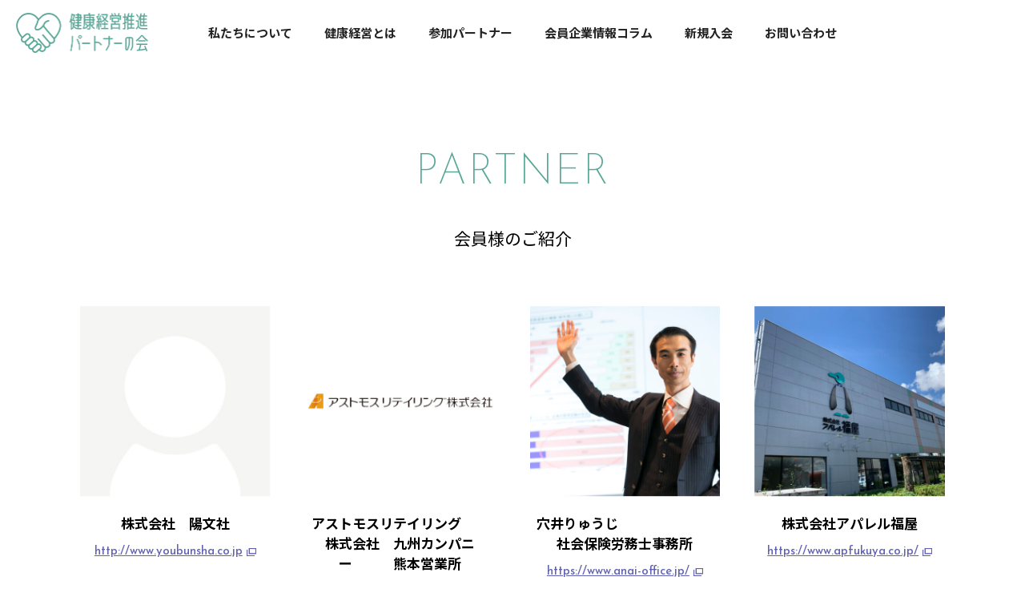

--- FILE ---
content_type: text/html; charset=UTF-8
request_url: https://miyuki-partner.com/partner/
body_size: 11906
content:
<!DOCTYPE html>
<html lang="ja">
<head>
<!-- Google tag (gtag.js) -->
<script async src="https://www.googletagmanager.com/gtag/js?id=G-941JF56H20"></script>
<script>
  window.dataLayer = window.dataLayer || [];
  function gtag(){dataLayer.push(arguments);}
  gtag('js', new Date());

  gtag('config', 'G-941JF56H20');
</script>
	<meta charset="utf-8">
	<meta http-equiv="X-UA-Compatible" content="IE=Edge">
	<meta name="format-detection" content="telephone=no">
	<meta name="viewport" content="width=device-width, maximum-scale=2.0, user-scalable=yes">

	<title>会員様のご紹介 |  健康経営推進パートナーの会</title>
	<meta property="og:title" content="会員様のご紹介 | 健康経営推進パートナーの会"/>
    <meta name="description" content="" />
    <meta property="og:description" content="" />
	<meta property="og:site_name" content="健康経営推進パートナーの会">
	<meta property="og:url" content="https://miyuki-partner.com/partner/">
    <meta property="og:type" content="article" />
	<meta property="og:locale" content="ja_JP">
	<meta property="og:image" content="https://miyuki-partner.com/wpk/wp-content/themes/kenkoukeiei/assets/img/share.jpg">
<!--favicon-->
	<link rel="shortcut icon" href="https://miyuki-partner.com/wpk/wp-content/themes/kenkoukeiei/favicon.ico" />
<meta name='robots' content='max-image-preview:large' />
<link rel="alternate" title="oEmbed (JSON)" type="application/json+oembed" href="https://miyuki-partner.com/wp-json/oembed/1.0/embed?url=https%3A%2F%2Fmiyuki-partner.com%2Fpartner%2F" />
<link rel="alternate" title="oEmbed (XML)" type="text/xml+oembed" href="https://miyuki-partner.com/wp-json/oembed/1.0/embed?url=https%3A%2F%2Fmiyuki-partner.com%2Fpartner%2F&#038;format=xml" />
<style id='wp-img-auto-sizes-contain-inline-css' type='text/css'>
img:is([sizes=auto i],[sizes^="auto," i]){contain-intrinsic-size:3000px 1500px}
/*# sourceURL=wp-img-auto-sizes-contain-inline-css */
</style>
<style id='wp-emoji-styles-inline-css' type='text/css'>

	img.wp-smiley, img.emoji {
		display: inline !important;
		border: none !important;
		box-shadow: none !important;
		height: 1em !important;
		width: 1em !important;
		margin: 0 0.07em !important;
		vertical-align: -0.1em !important;
		background: none !important;
		padding: 0 !important;
	}
/*# sourceURL=wp-emoji-styles-inline-css */
</style>
<style id='wp-block-library-inline-css' type='text/css'>
:root{--wp-block-synced-color:#7a00df;--wp-block-synced-color--rgb:122,0,223;--wp-bound-block-color:var(--wp-block-synced-color);--wp-editor-canvas-background:#ddd;--wp-admin-theme-color:#007cba;--wp-admin-theme-color--rgb:0,124,186;--wp-admin-theme-color-darker-10:#006ba1;--wp-admin-theme-color-darker-10--rgb:0,107,160.5;--wp-admin-theme-color-darker-20:#005a87;--wp-admin-theme-color-darker-20--rgb:0,90,135;--wp-admin-border-width-focus:2px}@media (min-resolution:192dpi){:root{--wp-admin-border-width-focus:1.5px}}.wp-element-button{cursor:pointer}:root .has-very-light-gray-background-color{background-color:#eee}:root .has-very-dark-gray-background-color{background-color:#313131}:root .has-very-light-gray-color{color:#eee}:root .has-very-dark-gray-color{color:#313131}:root .has-vivid-green-cyan-to-vivid-cyan-blue-gradient-background{background:linear-gradient(135deg,#00d084,#0693e3)}:root .has-purple-crush-gradient-background{background:linear-gradient(135deg,#34e2e4,#4721fb 50%,#ab1dfe)}:root .has-hazy-dawn-gradient-background{background:linear-gradient(135deg,#faaca8,#dad0ec)}:root .has-subdued-olive-gradient-background{background:linear-gradient(135deg,#fafae1,#67a671)}:root .has-atomic-cream-gradient-background{background:linear-gradient(135deg,#fdd79a,#004a59)}:root .has-nightshade-gradient-background{background:linear-gradient(135deg,#330968,#31cdcf)}:root .has-midnight-gradient-background{background:linear-gradient(135deg,#020381,#2874fc)}:root{--wp--preset--font-size--normal:16px;--wp--preset--font-size--huge:42px}.has-regular-font-size{font-size:1em}.has-larger-font-size{font-size:2.625em}.has-normal-font-size{font-size:var(--wp--preset--font-size--normal)}.has-huge-font-size{font-size:var(--wp--preset--font-size--huge)}.has-text-align-center{text-align:center}.has-text-align-left{text-align:left}.has-text-align-right{text-align:right}.has-fit-text{white-space:nowrap!important}#end-resizable-editor-section{display:none}.aligncenter{clear:both}.items-justified-left{justify-content:flex-start}.items-justified-center{justify-content:center}.items-justified-right{justify-content:flex-end}.items-justified-space-between{justify-content:space-between}.screen-reader-text{border:0;clip-path:inset(50%);height:1px;margin:-1px;overflow:hidden;padding:0;position:absolute;width:1px;word-wrap:normal!important}.screen-reader-text:focus{background-color:#ddd;clip-path:none;color:#444;display:block;font-size:1em;height:auto;left:5px;line-height:normal;padding:15px 23px 14px;text-decoration:none;top:5px;width:auto;z-index:100000}html :where(.has-border-color){border-style:solid}html :where([style*=border-top-color]){border-top-style:solid}html :where([style*=border-right-color]){border-right-style:solid}html :where([style*=border-bottom-color]){border-bottom-style:solid}html :where([style*=border-left-color]){border-left-style:solid}html :where([style*=border-width]){border-style:solid}html :where([style*=border-top-width]){border-top-style:solid}html :where([style*=border-right-width]){border-right-style:solid}html :where([style*=border-bottom-width]){border-bottom-style:solid}html :where([style*=border-left-width]){border-left-style:solid}html :where(img[class*=wp-image-]){height:auto;max-width:100%}:where(figure){margin:0 0 1em}html :where(.is-position-sticky){--wp-admin--admin-bar--position-offset:var(--wp-admin--admin-bar--height,0px)}@media screen and (max-width:600px){html :where(.is-position-sticky){--wp-admin--admin-bar--position-offset:0px}}

/*# sourceURL=wp-block-library-inline-css */
</style><style id='global-styles-inline-css' type='text/css'>
:root{--wp--preset--aspect-ratio--square: 1;--wp--preset--aspect-ratio--4-3: 4/3;--wp--preset--aspect-ratio--3-4: 3/4;--wp--preset--aspect-ratio--3-2: 3/2;--wp--preset--aspect-ratio--2-3: 2/3;--wp--preset--aspect-ratio--16-9: 16/9;--wp--preset--aspect-ratio--9-16: 9/16;--wp--preset--color--black: #000000;--wp--preset--color--cyan-bluish-gray: #abb8c3;--wp--preset--color--white: #ffffff;--wp--preset--color--pale-pink: #f78da7;--wp--preset--color--vivid-red: #cf2e2e;--wp--preset--color--luminous-vivid-orange: #ff6900;--wp--preset--color--luminous-vivid-amber: #fcb900;--wp--preset--color--light-green-cyan: #7bdcb5;--wp--preset--color--vivid-green-cyan: #00d084;--wp--preset--color--pale-cyan-blue: #8ed1fc;--wp--preset--color--vivid-cyan-blue: #0693e3;--wp--preset--color--vivid-purple: #9b51e0;--wp--preset--gradient--vivid-cyan-blue-to-vivid-purple: linear-gradient(135deg,rgb(6,147,227) 0%,rgb(155,81,224) 100%);--wp--preset--gradient--light-green-cyan-to-vivid-green-cyan: linear-gradient(135deg,rgb(122,220,180) 0%,rgb(0,208,130) 100%);--wp--preset--gradient--luminous-vivid-amber-to-luminous-vivid-orange: linear-gradient(135deg,rgb(252,185,0) 0%,rgb(255,105,0) 100%);--wp--preset--gradient--luminous-vivid-orange-to-vivid-red: linear-gradient(135deg,rgb(255,105,0) 0%,rgb(207,46,46) 100%);--wp--preset--gradient--very-light-gray-to-cyan-bluish-gray: linear-gradient(135deg,rgb(238,238,238) 0%,rgb(169,184,195) 100%);--wp--preset--gradient--cool-to-warm-spectrum: linear-gradient(135deg,rgb(74,234,220) 0%,rgb(151,120,209) 20%,rgb(207,42,186) 40%,rgb(238,44,130) 60%,rgb(251,105,98) 80%,rgb(254,248,76) 100%);--wp--preset--gradient--blush-light-purple: linear-gradient(135deg,rgb(255,206,236) 0%,rgb(152,150,240) 100%);--wp--preset--gradient--blush-bordeaux: linear-gradient(135deg,rgb(254,205,165) 0%,rgb(254,45,45) 50%,rgb(107,0,62) 100%);--wp--preset--gradient--luminous-dusk: linear-gradient(135deg,rgb(255,203,112) 0%,rgb(199,81,192) 50%,rgb(65,88,208) 100%);--wp--preset--gradient--pale-ocean: linear-gradient(135deg,rgb(255,245,203) 0%,rgb(182,227,212) 50%,rgb(51,167,181) 100%);--wp--preset--gradient--electric-grass: linear-gradient(135deg,rgb(202,248,128) 0%,rgb(113,206,126) 100%);--wp--preset--gradient--midnight: linear-gradient(135deg,rgb(2,3,129) 0%,rgb(40,116,252) 100%);--wp--preset--font-size--small: 13px;--wp--preset--font-size--medium: 20px;--wp--preset--font-size--large: 36px;--wp--preset--font-size--x-large: 42px;--wp--preset--spacing--20: 0.44rem;--wp--preset--spacing--30: 0.67rem;--wp--preset--spacing--40: 1rem;--wp--preset--spacing--50: 1.5rem;--wp--preset--spacing--60: 2.25rem;--wp--preset--spacing--70: 3.38rem;--wp--preset--spacing--80: 5.06rem;--wp--preset--shadow--natural: 6px 6px 9px rgba(0, 0, 0, 0.2);--wp--preset--shadow--deep: 12px 12px 50px rgba(0, 0, 0, 0.4);--wp--preset--shadow--sharp: 6px 6px 0px rgba(0, 0, 0, 0.2);--wp--preset--shadow--outlined: 6px 6px 0px -3px rgb(255, 255, 255), 6px 6px rgb(0, 0, 0);--wp--preset--shadow--crisp: 6px 6px 0px rgb(0, 0, 0);}:where(.is-layout-flex){gap: 0.5em;}:where(.is-layout-grid){gap: 0.5em;}body .is-layout-flex{display: flex;}.is-layout-flex{flex-wrap: wrap;align-items: center;}.is-layout-flex > :is(*, div){margin: 0;}body .is-layout-grid{display: grid;}.is-layout-grid > :is(*, div){margin: 0;}:where(.wp-block-columns.is-layout-flex){gap: 2em;}:where(.wp-block-columns.is-layout-grid){gap: 2em;}:where(.wp-block-post-template.is-layout-flex){gap: 1.25em;}:where(.wp-block-post-template.is-layout-grid){gap: 1.25em;}.has-black-color{color: var(--wp--preset--color--black) !important;}.has-cyan-bluish-gray-color{color: var(--wp--preset--color--cyan-bluish-gray) !important;}.has-white-color{color: var(--wp--preset--color--white) !important;}.has-pale-pink-color{color: var(--wp--preset--color--pale-pink) !important;}.has-vivid-red-color{color: var(--wp--preset--color--vivid-red) !important;}.has-luminous-vivid-orange-color{color: var(--wp--preset--color--luminous-vivid-orange) !important;}.has-luminous-vivid-amber-color{color: var(--wp--preset--color--luminous-vivid-amber) !important;}.has-light-green-cyan-color{color: var(--wp--preset--color--light-green-cyan) !important;}.has-vivid-green-cyan-color{color: var(--wp--preset--color--vivid-green-cyan) !important;}.has-pale-cyan-blue-color{color: var(--wp--preset--color--pale-cyan-blue) !important;}.has-vivid-cyan-blue-color{color: var(--wp--preset--color--vivid-cyan-blue) !important;}.has-vivid-purple-color{color: var(--wp--preset--color--vivid-purple) !important;}.has-black-background-color{background-color: var(--wp--preset--color--black) !important;}.has-cyan-bluish-gray-background-color{background-color: var(--wp--preset--color--cyan-bluish-gray) !important;}.has-white-background-color{background-color: var(--wp--preset--color--white) !important;}.has-pale-pink-background-color{background-color: var(--wp--preset--color--pale-pink) !important;}.has-vivid-red-background-color{background-color: var(--wp--preset--color--vivid-red) !important;}.has-luminous-vivid-orange-background-color{background-color: var(--wp--preset--color--luminous-vivid-orange) !important;}.has-luminous-vivid-amber-background-color{background-color: var(--wp--preset--color--luminous-vivid-amber) !important;}.has-light-green-cyan-background-color{background-color: var(--wp--preset--color--light-green-cyan) !important;}.has-vivid-green-cyan-background-color{background-color: var(--wp--preset--color--vivid-green-cyan) !important;}.has-pale-cyan-blue-background-color{background-color: var(--wp--preset--color--pale-cyan-blue) !important;}.has-vivid-cyan-blue-background-color{background-color: var(--wp--preset--color--vivid-cyan-blue) !important;}.has-vivid-purple-background-color{background-color: var(--wp--preset--color--vivid-purple) !important;}.has-black-border-color{border-color: var(--wp--preset--color--black) !important;}.has-cyan-bluish-gray-border-color{border-color: var(--wp--preset--color--cyan-bluish-gray) !important;}.has-white-border-color{border-color: var(--wp--preset--color--white) !important;}.has-pale-pink-border-color{border-color: var(--wp--preset--color--pale-pink) !important;}.has-vivid-red-border-color{border-color: var(--wp--preset--color--vivid-red) !important;}.has-luminous-vivid-orange-border-color{border-color: var(--wp--preset--color--luminous-vivid-orange) !important;}.has-luminous-vivid-amber-border-color{border-color: var(--wp--preset--color--luminous-vivid-amber) !important;}.has-light-green-cyan-border-color{border-color: var(--wp--preset--color--light-green-cyan) !important;}.has-vivid-green-cyan-border-color{border-color: var(--wp--preset--color--vivid-green-cyan) !important;}.has-pale-cyan-blue-border-color{border-color: var(--wp--preset--color--pale-cyan-blue) !important;}.has-vivid-cyan-blue-border-color{border-color: var(--wp--preset--color--vivid-cyan-blue) !important;}.has-vivid-purple-border-color{border-color: var(--wp--preset--color--vivid-purple) !important;}.has-vivid-cyan-blue-to-vivid-purple-gradient-background{background: var(--wp--preset--gradient--vivid-cyan-blue-to-vivid-purple) !important;}.has-light-green-cyan-to-vivid-green-cyan-gradient-background{background: var(--wp--preset--gradient--light-green-cyan-to-vivid-green-cyan) !important;}.has-luminous-vivid-amber-to-luminous-vivid-orange-gradient-background{background: var(--wp--preset--gradient--luminous-vivid-amber-to-luminous-vivid-orange) !important;}.has-luminous-vivid-orange-to-vivid-red-gradient-background{background: var(--wp--preset--gradient--luminous-vivid-orange-to-vivid-red) !important;}.has-very-light-gray-to-cyan-bluish-gray-gradient-background{background: var(--wp--preset--gradient--very-light-gray-to-cyan-bluish-gray) !important;}.has-cool-to-warm-spectrum-gradient-background{background: var(--wp--preset--gradient--cool-to-warm-spectrum) !important;}.has-blush-light-purple-gradient-background{background: var(--wp--preset--gradient--blush-light-purple) !important;}.has-blush-bordeaux-gradient-background{background: var(--wp--preset--gradient--blush-bordeaux) !important;}.has-luminous-dusk-gradient-background{background: var(--wp--preset--gradient--luminous-dusk) !important;}.has-pale-ocean-gradient-background{background: var(--wp--preset--gradient--pale-ocean) !important;}.has-electric-grass-gradient-background{background: var(--wp--preset--gradient--electric-grass) !important;}.has-midnight-gradient-background{background: var(--wp--preset--gradient--midnight) !important;}.has-small-font-size{font-size: var(--wp--preset--font-size--small) !important;}.has-medium-font-size{font-size: var(--wp--preset--font-size--medium) !important;}.has-large-font-size{font-size: var(--wp--preset--font-size--large) !important;}.has-x-large-font-size{font-size: var(--wp--preset--font-size--x-large) !important;}
/*# sourceURL=global-styles-inline-css */
</style>

<style id='classic-theme-styles-inline-css' type='text/css'>
/*! This file is auto-generated */
.wp-block-button__link{color:#fff;background-color:#32373c;border-radius:9999px;box-shadow:none;text-decoration:none;padding:calc(.667em + 2px) calc(1.333em + 2px);font-size:1.125em}.wp-block-file__button{background:#32373c;color:#fff;text-decoration:none}
/*# sourceURL=/wp-includes/css/classic-themes.min.css */
</style>
<link rel='stylesheet' id='contact-form-7-css' href='https://miyuki-partner.com/wpk/wp-content/plugins/contact-form-7/includes/css/styles.css?ver=6.1.4' type='text/css' media='all' />
<link rel='stylesheet' id='contact-form-7-confirm-css' href='https://miyuki-partner.com/wpk/wp-content/plugins/contact-form-7-add-confirm/includes/css/styles.css?ver=5.1' type='text/css' media='all' />
<link rel='stylesheet' id='wp-pagenavi-css' href='https://miyuki-partner.com/wpk/wp-content/plugins/wp-pagenavi/pagenavi-css.css?ver=2.70' type='text/css' media='all' />
<script type="text/javascript" src="https://miyuki-partner.com/wpk/wp-includes/js/jquery/jquery.min.js?ver=3.7.1" id="jquery-core-js"></script>
<script type="text/javascript" src="https://miyuki-partner.com/wpk/wp-includes/js/jquery/jquery-migrate.min.js?ver=3.4.1" id="jquery-migrate-js"></script>
<link rel="https://api.w.org/" href="https://miyuki-partner.com/wp-json/" /><link rel="alternate" title="JSON" type="application/json" href="https://miyuki-partner.com/wp-json/wp/v2/pages/7" /><link rel="EditURI" type="application/rsd+xml" title="RSD" href="https://miyuki-partner.com/wpk/xmlrpc.php?rsd" />
<meta name="generator" content="WordPress 6.9" />
<link rel="canonical" href="https://miyuki-partner.com/partner/" />
<link rel='shortlink' href='https://miyuki-partner.com/?p=7' />
<link rel="icon" href="https://miyuki-partner.com/wpk/wp-content/uploads/2023/03/favicon.ico" sizes="32x32" />
<link rel="icon" href="https://miyuki-partner.com/wpk/wp-content/uploads/2023/03/favicon.ico" sizes="192x192" />
<link rel="apple-touch-icon" href="https://miyuki-partner.com/wpk/wp-content/uploads/2023/03/favicon.ico" />
<meta name="msapplication-TileImage" content="https://miyuki-partner.com/wpk/wp-content/uploads/2023/03/favicon.ico" />
<!--font-->
    <link rel="preconnect" href="https://fonts.googleapis.com">
    <link rel="preconnect" href="https://fonts.gstatic.com" crossorigin>
    <link href="https://fonts.googleapis.com/css2?family=Noto+Sans+JP:wght@100;400;500;700&family=Josefin+Sans:wght@200;500;600&display=swap" rel="stylesheet">
<!--css-->
	<link rel="stylesheet" href="https://miyuki-partner.com/wpk/wp-content/themes/kenkoukeiei/assets/css/swiper.min.css" type="text/css" />
	<link rel="stylesheet" href="https://miyuki-partner.com/wpk/wp-content/themes/kenkoukeiei/assets/css/base.css" type="text/css" />
	<link rel="stylesheet" href="https://miyuki-partner.com/wpk/wp-content/themes/kenkoukeiei/assets/css/anime.css" type="text/css" />
	<link rel="stylesheet" href="https://miyuki-partner.com/wpk/wp-content/themes/kenkoukeiei/style.css?1769277853" type="text/css" />
    	<link rel="stylesheet" href="https://miyuki-partner.com/wpk/wp-content/themes/kenkoukeiei/assets/css/pages.css?1769277853" type="text/css" />
    <!--js-->
    <script src="https://miyuki-partner.com/wpk/wp-content/themes/kenkoukeiei/assets/js/swiper.min.js"></script>
</head>
<body>
<header id="global-header">
    <h1 class="site-title"><a href="https://miyuki-partner.com">健康経営推進パートナーの会</a></h1>
    <div class="inner">

         <div id="main-nav" class="pc">
              <ul class="main-nav__list nav-line">
                  <li><a href="https://miyuki-partner.com/aboutus/">私たちについて</a></li>
                  <li><a href="https://miyuki-partner.com/acquisition-of-certification/">健康経営とは</a></li>
                  <li><a href="https://miyuki-partner.com/partner/">参加パートナー</a></li>
                  <li><a href="https://miyuki-partner.com/column/">会員企業情報コラム</a></li>
                  <li><a href="https://miyuki-partner.com/membership/">新規入会</a></li>
                  <li><a href="https://miyuki-partner.com/contact/">お問い合わせ</a></li>
              </ul>
         </div>
     </div>
</header><!--//#global-header-->

<div id="menu-btn" class="sp">
    <div class="menu-btn__in">
         <span class="t"></span><span class="b"></span>
    </div>
    <p class="menu-btn__text"></p>
</div>


<div id="sp-nav" class="sp">
    <ul class="sp-nav__list">
        <li><a href="https://miyuki-partner.com">トップ</a></li>
        <li><a href="https://miyuki-partner.com/aboutus/">私たちについて</a></li>
        <li><a href="https://miyuki-partner.com/message/">ご挨拶</a></li>
        <li><a href="https://miyuki-partner.com/acquisition-of-certification/">健康経営とは</a></li>
        <li><a href="https://miyuki-partner.com/benefits/">健康経営に取り組むメリット</a></li>
        <li><a href="https://miyuki-partner.com/partner/">参加パートナー</a></li>
        <li><a href="https://miyuki-partner.com/column/">会員企業情報コラム</a></li>
        <li><a href="https://miyuki-partner.com/membership/">新規入会</a></li>
        <li><a href="https://miyuki-partner.com/member-login/">セミナー・商品紹介</a></li>
        <li><a href="https://miyuki-partner.com/contact/">お問い合わせ</a></li>
    </ul>
</div>



<!--partner-->
<div id="container" class="clear">
     
    <section class="contents" id="partner">
        <div class="inner">

             <div class="page-title anime fadeIn">
                  <h2>PARTNER</h2>
                  <p>会員様のご紹介</p>
             </div>
             
            <ul class="partner__list">
                <li class="anime fadeIn">
                    <div class="partner-img">
                         <img src="https://miyuki-partner.com/wpk/wp-content/themes/kenkoukeiei/assets/img/cmn/partner_noimg.jpg" alt="株式会社　陽文社">
                    </div>
                    <div class="partner-info">
                                                  <p class="partner-info__name">株式会社　陽文社</p>
                         <p class="partner-info__name-en"></p>
                                                  <p class="partner-info__url"><a href="http://www.youbunsha.co.jp" target="_blank">http://www.youbunsha.co.jp</a></p>
                                             </div>
                </li>
                <li class="anime fadeIn">
                    <div class="partner-img">
                         <img src="https://miyuki-partner.com/wpk/wp-content/uploads/2023/05/e6eee1e3865d7931a2b5a270f015f870-500x500.jpg" alt="アストモスリテイリング　　株式会社　九州カンパニー　　　熊本営業所">
                    </div>
                    <div class="partner-info">
                                                  <p class="partner-info__name">アストモスリテイリング　　株式会社　九州カンパニー　　　熊本営業所</p>
                         <p class="partner-info__name-en"></p>
                                                  <p class="partner-info__url"><a href="https://www.astomos-retailing.com/" target="_blank">https://www.astomos-retailing.com/</a></p>
                                             </div>
                </li>
                <li class="anime fadeIn">
                    <div class="partner-img">
                         <img src="https://miyuki-partner.com/wpk/wp-content/uploads/2023/05/92A9556_1-500x500.jpg" alt="穴井りゅうじ　　　　　　　社会保険労務士事務所">
                    </div>
                    <div class="partner-info">
                                                  <p class="partner-info__name">穴井りゅうじ　　　　　　　社会保険労務士事務所</p>
                         <p class="partner-info__name-en"></p>
                                                  <p class="partner-info__url"><a href="https://www.anai-office.jp/" target="_blank">https://www.anai-office.jp/</a></p>
                                             </div>
                </li>
                <li class="anime fadeIn">
                    <div class="partner-img">
                         <img src="https://miyuki-partner.com/wpk/wp-content/uploads/2023/06/0d60222b3c278d75051b57f54b8e292d-500x500.jpg" alt="株式会社アパレル福屋">
                    </div>
                    <div class="partner-info">
                                                  <p class="partner-info__name">株式会社アパレル福屋</p>
                         <p class="partner-info__name-en"></p>
                                                  <p class="partner-info__url"><a href="https://www.apfukuya.co.jp/" target="_blank">https://www.apfukuya.co.jp/</a></p>
                                             </div>
                </li>
                <li class="anime fadeIn">
                    <div class="partner-img">
                         <img src="https://miyuki-partner.com/wpk/wp-content/uploads/2023/05/3906b4c40910150e325861ada26502a9.jpg" alt="アルファルマ株式会社　　　共生薬局">
                    </div>
                    <div class="partner-info">
                                                  <p class="partner-info__name">アルファルマ株式会社　　　共生薬局</p>
                         <p class="partner-info__name-en"></p>
                                                  <p class="partner-info__url"><a href="https://kyousei-pharmacy.jp" target="_blank">https://kyousei-pharmacy.jp</a></p>
                                             </div>
                </li>
                <li class="anime fadeIn">
                    <div class="partner-img">
                         <img src="https://miyuki-partner.com/wpk/wp-content/uploads/2023/05/3231252ec7b7dab568aee713f5a6cb66.jpg" alt="飯塚電機工業株式会社">
                    </div>
                    <div class="partner-info">
                                                  <p class="partner-info__name">飯塚電機工業株式会社</p>
                         <p class="partner-info__name-en"></p>
                                                  <p class="partner-info__url"><a href="https://www.iizuka-denki.co.jp" target="_blank">https://www.iizuka-denki.co.jp</a></p>
                                             </div>
                </li>
                <li class="anime fadeIn">
                    <div class="partner-img">
                         <img src="https://miyuki-partner.com/wpk/wp-content/uploads/2023/07/ca4baaea0d7bc020546d0e0a546294c2-500x500.jpg" alt="エア・ウォーター西日本　　株式会社九州支社 南九州支店　熊本営業所">
                    </div>
                    <div class="partner-info">
                                                  <p class="partner-info__name">エア・ウォーター西日本　　株式会社九州支社 南九州支店　熊本営業所</p>
                         <p class="partner-info__name-en"></p>
                                                  <p class="partner-info__url"><a href="https://west.awi.co.jp/ja/index.html" target="_blank">https://west.awi.co.jp/ja/index.html</a></p>
                                             </div>
                </li>
                <li class="anime fadeIn">
                    <div class="partner-img">
                         <img src="https://miyuki-partner.com/wpk/wp-content/uploads/2023/05/logo_ef.jpg" alt="株式会社エフ">
                    </div>
                    <div class="partner-info">
                                                  <p class="partner-info__name">株式会社エフ</p>
                         <p class="partner-info__name-en"></p>
                                                  <p class="partner-info__url"><a href="https://www.e-f.co.jp" target="_blank">https://www.e-f.co.jp</a></p>
                                             </div>
                </li>
                <li class="anime fadeIn">
                    <div class="partner-img">
                         <img src="https://miyuki-partner.com/wpk/wp-content/uploads/2023/05/0d2126fbe31b266a18a1d0921af447ec-500x443.jpg" alt="株式会社エラン　南九州支店">
                    </div>
                    <div class="partner-info">
                                                  <p class="partner-info__name">株式会社エラン　南九州支店</p>
                         <p class="partner-info__name-en"></p>
                                                  <p class="partner-info__url"><a href="https://www.kkelan.com/" target="_blank">https://www.kkelan.com/</a></p>
                                             </div>
                </li>
                <li class="anime fadeIn">
                    <div class="partner-img">
                         <img src="https://miyuki-partner.com/wpk/wp-content/uploads/2023/06/aaf8d4874a1ced2a2e1e9dbc45af4129.jpg" alt="株式会社カトー">
                    </div>
                    <div class="partner-info">
                                                  <p class="partner-info__name">株式会社カトー</p>
                         <p class="partner-info__name-en"></p>
                                             </div>
                </li>
                <li class="anime fadeIn">
                    <div class="partner-img">
                         <img src="https://miyuki-partner.com/wpk/wp-content/themes/kenkoukeiei/assets/img/cmn/partner_noimg.jpg" alt="株式会社紙弘">
                    </div>
                    <div class="partner-info">
                                                  <p class="partner-info__name">株式会社紙弘</p>
                         <p class="partner-info__name-en"></p>
                                                  <p class="partner-info__url"><a href="http://www.kamihiro.co.jp" target="_blank">http://www.kamihiro.co.jp</a></p>
                                             </div>
                </li>
                <li class="anime fadeIn">
                    <div class="partner-img">
                         <img src="https://miyuki-partner.com/wpk/wp-content/uploads/2023/05/e10f42a0d23fb4e396a607667a58433b.jpg" alt="株式会社環境総合">
                    </div>
                    <div class="partner-info">
                                                  <p class="partner-info__name">株式会社環境総合</p>
                         <p class="partner-info__name-en"></p>
                                                  <p class="partner-info__url"><a href="http://www.kankyosougou.co.jp" target="_blank">http://www.kankyosougou.co.jp</a></p>
                                             </div>
                </li>
                <li class="anime fadeIn">
                    <div class="partner-img">
                         <img src="https://miyuki-partner.com/wpk/wp-content/uploads/2023/05/33f7585e3465784e9c79b2712a60ae84-500x500.jpg" alt="キャリア・サポート株式会社">
                    </div>
                    <div class="partner-info">
                                                  <p class="partner-info__name">キャリア・サポート株式会社</p>
                         <p class="partner-info__name-en"></p>
                                                  <p class="partner-info__url"><a href="http://hikarinomori.jp" target="_blank">http://hikarinomori.jp</a></p>
                                             </div>
                </li>
                <li class="anime fadeIn">
                    <div class="partner-img">
                         <img src="https://miyuki-partner.com/wpk/wp-content/themes/kenkoukeiei/assets/img/cmn/partner_noimg.jpg" alt="株式会社九州医薬">
                    </div>
                    <div class="partner-info">
                                                  <p class="partner-info__name">株式会社九州医薬</p>
                         <p class="partner-info__name-en"></p>
                                             </div>
                </li>
                <li class="anime fadeIn">
                    <div class="partner-img">
                         <img src="https://miyuki-partner.com/wpk/wp-content/uploads/2023/05/78f8bd055b4f4b66ba1303e450e737e1-1.png" alt="キングラン九州株式会社">
                    </div>
                    <div class="partner-info">
                                                  <p class="partner-info__name">キングラン九州株式会社</p>
                         <p class="partner-info__name-en"></p>
                                                  <p class="partner-info__url"><a href="http://www.kingrun.co.jp" target="_blank">http://www.kingrun.co.jp</a></p>
                                             </div>
                </li>
                <li class="anime fadeIn">
                    <div class="partner-img">
                         <img src="https://miyuki-partner.com/wpk/wp-content/uploads/2023/05/c2679e876d339993d652225abe54a676-500x500.jpg" alt="熊本医療ガス株式会社">
                    </div>
                    <div class="partner-info">
                                                  <p class="partner-info__name">熊本医療ガス株式会社</p>
                         <p class="partner-info__name-en"></p>
                                                  <p class="partner-info__url"><a href="http://www.kumamoto-iryou-gas.co.jp" target="_blank">http://www.kumamoto-iryou-gas.co.jp</a></p>
                                             </div>
                </li>
                <li class="anime fadeIn">
                    <div class="partner-img">
                         <img src="https://miyuki-partner.com/wpk/wp-content/themes/kenkoukeiei/assets/img/cmn/partner_noimg.jpg" alt="有限会社　　　　　　　　　熊本環境衛生センター">
                    </div>
                    <div class="partner-info">
                                                  <p class="partner-info__name">有限会社　　　　　　　　　熊本環境衛生センター</p>
                         <p class="partner-info__name-en"></p>
                                             </div>
                </li>
                <li class="anime fadeIn">
                    <div class="partner-img">
                         <img src="https://miyuki-partner.com/wpk/wp-content/uploads/2023/05/597918e94baf8f833db76e92336f1fd9-500x500.jpg" alt="有限会社熊本環水">
                    </div>
                    <div class="partner-info">
                                                  <p class="partner-info__name">有限会社熊本環水</p>
                         <p class="partner-info__name-en"></p>
                                                  <p class="partner-info__url"><a href="http://kumamoto-kansui.com/" target="_blank">http://kumamoto-kansui.com/</a></p>
                                             </div>
                </li>
                <li class="anime fadeIn">
                    <div class="partner-img">
                         <img src="https://miyuki-partner.com/wpk/wp-content/uploads/2023/05/kumakeilogo-500x500.jpg" alt="くまもと経済">
                    </div>
                    <div class="partner-info">
                                                  <p class="partner-info__name">くまもと経済</p>
                         <p class="partner-info__name-en"></p>
                                                  <p class="partner-info__url"><a href="http://www.kumamoto-keizai.co.jp/" target="_blank">http://www.kumamoto-keizai.co.jp/</a></p>
                                             </div>
                </li>
                <li class="anime fadeIn">
                    <div class="partner-img">
                         <img src="https://miyuki-partner.com/wpk/wp-content/uploads/2023/05/9f3053ba15b2193f0106e0dd5adfc448-500x500.jpg" alt="株式会社　　　　　　　　　　熊本流通情報センター">
                    </div>
                    <div class="partner-info">
                                                  <p class="partner-info__name">株式会社　　　　　　　　　　熊本流通情報センター</p>
                         <p class="partner-info__name-en"></p>
                                                  <p class="partner-info__url"><a href="https://www.kdis.co.jp/" target="_blank">https://www.kdis.co.jp/</a></p>
                                             </div>
                </li>
                <li class="anime fadeIn">
                    <div class="partner-img">
                         <img src="https://miyuki-partner.com/wpk/wp-content/uploads/2023/05/902360ac2b1f5376d23cc099f8e098f1-500x500.jpg" alt="株式会社ＫＩＳ">
                    </div>
                    <div class="partner-info">
                                                  <p class="partner-info__name">株式会社ＫＩＳ</p>
                         <p class="partner-info__name-en"></p>
                                                  <p class="partner-info__url"><a href="https://www.kis.co.jp/" target="_blank">https://www.kis.co.jp/</a></p>
                                             </div>
                </li>
                <li class="anime fadeIn">
                    <div class="partner-img">
                         <img src="https://miyuki-partner.com/wpk/wp-content/uploads/2024/12/2dc5b21b5cc6cdef2bce8e46e3954b95-e1764126208639.jpg" alt="コニカミノルタジャパン　　株式会社">
                    </div>
                    <div class="partner-info">
                                                  <p class="partner-info__name">コニカミノルタジャパン　　株式会社</p>
                         <p class="partner-info__name-en"></p>
                                                  <p class="partner-info__url"><a href="https://www.konicaminolta.com" target="_blank">https://www.konicaminolta.com</a></p>
                                             </div>
                </li>
                <li class="anime fadeIn">
                    <div class="partner-img">
                         <img src="https://miyuki-partner.com/wpk/wp-content/uploads/2023/05/fba2e9e1461e54df4098afae86241816.jpg" alt="株式会社坂本食糧">
                    </div>
                    <div class="partner-info">
                                                  <p class="partner-info__name">株式会社坂本食糧</p>
                         <p class="partner-info__name-en"></p>
                                                  <p class="partner-info__url"><a href="https://saka-syoku.com/" target="_blank">https://saka-syoku.com/</a></p>
                                             </div>
                </li>
                <li class="anime fadeIn">
                    <div class="partner-img">
                         <img src="https://miyuki-partner.com/wpk/wp-content/uploads/2023/04/d82d8262fcbbfb66593ab4a771cd7ab5-500x500.jpg" alt="株式会社サンエス">
                    </div>
                    <div class="partner-info">
                                                  <p class="partner-info__name">株式会社サンエス</p>
                         <p class="partner-info__name-en"></p>
                                                  <p class="partner-info__url"><a href="https://san-esu6336.jp/" target="_blank">https://san-esu6336.jp/</a></p>
                                             </div>
                </li>
                <li class="anime fadeIn">
                    <div class="partner-img">
                         <img src="https://miyuki-partner.com/wpk/wp-content/uploads/2023/05/3228ab4cca35348830337a932ce22bcb.png" alt="サントリービバレッジ　　　ソリューション株式会社">
                    </div>
                    <div class="partner-info">
                                                  <p class="partner-info__name">サントリービバレッジ　　　ソリューション株式会社</p>
                         <p class="partner-info__name-en"></p>
                                                  <p class="partner-info__url"><a href="https://www.suntory.co.jp/group/sbs/" target="_blank">https://www.suntory.co.jp/group/sbs/</a></p>
                                             </div>
                </li>
                <li class="anime fadeIn">
                    <div class="partner-img">
                         <img src="https://miyuki-partner.com/wpk/wp-content/themes/kenkoukeiei/assets/img/cmn/partner_noimg.jpg" alt="株式会社ジェイ.アイ.ティー">
                    </div>
                    <div class="partner-info">
                                                  <p class="partner-info__name">株式会社ジェイ.アイ.ティー</p>
                         <p class="partner-info__name-en"></p>
                                                  <p class="partner-info__url"><a href="http://www.jit-sd.jp" target="_blank">http://www.jit-sd.jp</a></p>
                                             </div>
                </li>
                <li class="anime fadeIn">
                    <div class="partner-img">
                         <img src="https://miyuki-partner.com/wpk/wp-content/uploads/2023/05/d0fbb2407be7d5da8813e227e9a435eb.jpg" alt="株式会社ジェイレック　　　熊本支店">
                    </div>
                    <div class="partner-info">
                                                  <p class="partner-info__name">株式会社ジェイレック　　　熊本支店</p>
                         <p class="partner-info__name-en"></p>
                                                  <p class="partner-info__url"><a href="http://www.jrec1986.co.jp" target="_blank">http://www.jrec1986.co.jp</a></p>
                                             </div>
                </li>
                <li class="anime fadeIn">
                    <div class="partner-img">
                         <img src="https://miyuki-partner.com/wpk/wp-content/uploads/2023/05/1b36fe7658426025781c6ca41a6e0319.jpg" alt="篠原公認会計士事務所　　　グループ">
                    </div>
                    <div class="partner-info">
                                                  <p class="partner-info__name">篠原公認会計士事務所　　　グループ</p>
                         <p class="partner-info__name-en"></p>
                                                  <p class="partner-info__url"><a href="https://shinohara-cpa.com" target="_blank">https://shinohara-cpa.com</a></p>
                                             </div>
                </li>
                <li class="anime fadeIn">
                    <div class="partner-img">
                         <img src="https://miyuki-partner.com/wpk/wp-content/uploads/2023/05/741a2100b650f9423db703e638b734c3.jpg" alt="世紀建設株式会社">
                    </div>
                    <div class="partner-info">
                                                  <p class="partner-info__name">世紀建設株式会社</p>
                         <p class="partner-info__name-en"></p>
                                                  <p class="partner-info__url"><a href="http://www.seiki.ne.jp" target="_blank">http://www.seiki.ne.jp</a></p>
                                             </div>
                </li>
                <li class="anime fadeIn">
                    <div class="partner-img">
                         <img src="https://miyuki-partner.com/wpk/wp-content/uploads/2023/05/0ca3c8c1849d8024432cd2b980178427-500x500.jpg" alt="有限会社誠心警備">
                    </div>
                    <div class="partner-info">
                                                  <p class="partner-info__name">有限会社誠心警備</p>
                         <p class="partner-info__name-en"></p>
                                             </div>
                </li>
                <li class="anime fadeIn">
                    <div class="partner-img">
                         <img src="https://miyuki-partner.com/wpk/wp-content/themes/kenkoukeiei/assets/img/cmn/partner_noimg.jpg" alt="総合メディカル株式会社　　南部九州営業部">
                    </div>
                    <div class="partner-info">
                                                  <p class="partner-info__name">総合メディカル株式会社　　南部九州営業部</p>
                         <p class="partner-info__name-en"></p>
                                                  <p class="partner-info__url"><a href="https://www.sogo-medical.co.jp/" target="_blank">https://www.sogo-medical.co.jp/</a></p>
                                             </div>
                </li>
                <li class="anime fadeIn">
                    <div class="partner-img">
                         <img src="https://miyuki-partner.com/wpk/wp-content/uploads/2023/04/cid_ii_lh5quryh0-1.jpg" alt="SOMPOひまわり生命保険　　株式会社　熊本支社">
                    </div>
                    <div class="partner-info">
                                                  <p class="partner-info__name">SOMPOひまわり生命保険　　株式会社　熊本支社</p>
                         <p class="partner-info__name-en"></p>
                                                  <p class="partner-info__url"><a href="https://www.himawari-life.co.jp" target="_blank">https://www.himawari-life.co.jp</a></p>
                                             </div>
                </li>
                <li class="anime fadeIn">
                    <div class="partner-img">
                         <img src="https://miyuki-partner.com/wpk/wp-content/themes/kenkoukeiei/assets/img/cmn/partner_noimg.jpg" alt="株式会社タゾエ">
                    </div>
                    <div class="partner-info">
                                                  <p class="partner-info__name">株式会社タゾエ</p>
                         <p class="partner-info__name-en"></p>
                                             </div>
                </li>
                <li class="anime fadeIn">
                    <div class="partner-img">
                         <img src="https://miyuki-partner.com/wpk/wp-content/uploads/2023/05/bc744dc178e3713ec0eff8bd53a188c9.jpg" alt="テクノエナジーシステム　　  株式会社">
                    </div>
                    <div class="partner-info">
                                                  <p class="partner-info__name">テクノエナジーシステム　　  株式会社</p>
                         <p class="partner-info__name-en"></p>
                                                  <p class="partner-info__url"><a href="https://www.techno-energy.jp/" target="_blank">https://www.techno-energy.jp/</a></p>
                                             </div>
                </li>
                <li class="anime fadeIn">
                    <div class="partner-img">
                         <img src="https://miyuki-partner.com/wpk/wp-content/uploads/2025/08/9166e4e1521779c39549543578709bdb-500x500.jpg" alt="東洋羽毛九州販売株式会社　熊本営業所">
                    </div>
                    <div class="partner-info">
                                                  <p class="partner-info__name">東洋羽毛九州販売株式会社　熊本営業所</p>
                         <p class="partner-info__name-en"></p>
                                                  <p class="partner-info__url"><a href="https://www.toyoumo.co.jp/" target="_blank">https://www.toyoumo.co.jp/</a></p>
                                             </div>
                </li>
                <li class="anime fadeIn">
                    <div class="partner-img">
                         <img src="https://miyuki-partner.com/wpk/wp-content/uploads/2023/05/fb6a10548dea21807512c1427b853718.png" alt="株式会社巴商会　熊本営業所">
                    </div>
                    <div class="partner-info">
                                                  <p class="partner-info__name">株式会社巴商会　熊本営業所</p>
                         <p class="partner-info__name-en"></p>
                                                  <p class="partner-info__url"><a href="https://tomoeshokai.com/" target="_blank">https://tomoeshokai.com/</a></p>
                                             </div>
                </li>
                <li class="anime fadeIn">
                    <div class="partner-img">
                         <img src="https://miyuki-partner.com/wpk/wp-content/uploads/2023/05/aebce807c22ca0dd47aced300cdc27bb-500x500.jpg" alt="南九イリョー株式会社　　　　熊本支店">
                    </div>
                    <div class="partner-info">
                                                  <p class="partner-info__name">南九イリョー株式会社　　　　熊本支店</p>
                         <p class="partner-info__name-en"></p>
                                                  <p class="partner-info__url"><a href="http://www.nki-jp.com/" target="_blank">http://www.nki-jp.com/</a></p>
                                             </div>
                </li>
                <li class="anime fadeIn">
                    <div class="partner-img">
                         <img src="https://miyuki-partner.com/wpk/wp-content/themes/kenkoukeiei/assets/img/cmn/partner_noimg.jpg" alt="西日本オフィス株式会社">
                    </div>
                    <div class="partner-info">
                                                  <p class="partner-info__name">西日本オフィス株式会社</p>
                         <p class="partner-info__name-en"></p>
                                             </div>
                </li>
                <li class="anime fadeIn">
                    <div class="partner-img">
                         <img src="https://miyuki-partner.com/wpk/wp-content/themes/kenkoukeiei/assets/img/cmn/partner_noimg.jpg" alt="株式会社西日本シティ銀行　熊本営業部">
                    </div>
                    <div class="partner-info">
                                                  <p class="partner-info__name">株式会社西日本シティ銀行　熊本営業部</p>
                         <p class="partner-info__name-en"></p>
                                                  <p class="partner-info__url"><a href="https://www.ncbank.co.jp/" target="_blank">https://www.ncbank.co.jp/</a></p>
                                             </div>
                </li>
                <li class="anime fadeIn">
                    <div class="partner-img">
                         <img src="https://miyuki-partner.com/wpk/wp-content/uploads/2025/07/6206e4271674a7ba166dd1eedf1b1187-1-500x425.jpg" alt="株式会社日本トリム　　　　　　熊本営業所">
                    </div>
                    <div class="partner-info">
                                                  <p class="partner-info__name">株式会社日本トリム　　　　　　熊本営業所</p>
                         <p class="partner-info__name-en"></p>
                                                  <p class="partner-info__url"><a href="https://www.nihon-trim.co.jp" target="_blank">https://www.nihon-trim.co.jp</a></p>
                                             </div>
                </li>
                <li class="anime fadeIn">
                    <div class="partner-img">
                         <img src="https://miyuki-partner.com/wpk/wp-content/uploads/2023/05/07ae2329bbc7b440fe96482469418337-1-500x500.jpg" alt="株式会社日本リース">
                    </div>
                    <div class="partner-info">
                                                  <p class="partner-info__name">株式会社日本リース</p>
                         <p class="partner-info__name-en"></p>
                                                  <p class="partner-info__url"><a href="http://www.leasepia.co.jp" target="_blank">http://www.leasepia.co.jp</a></p>
                                             </div>
                </li>
                <li class="anime fadeIn">
                    <div class="partner-img">
                         <img src="https://miyuki-partner.com/wpk/wp-content/uploads/2023/05/cc7245c2f5ef2c5fd0ed94680545e6d4-500x500.jpg" alt="株式会社野田市電子">
                    </div>
                    <div class="partner-info">
                                                  <p class="partner-info__name">株式会社野田市電子</p>
                         <p class="partner-info__name-en"></p>
                                                  <p class="partner-info__url"><a href="https://www.nodaichi.co.jp" target="_blank">https://www.nodaichi.co.jp</a></p>
                                             </div>
                </li>
                <li class="anime fadeIn">
                    <div class="partner-img">
                         <img src="https://miyuki-partner.com/wpk/wp-content/uploads/2023/05/15541271b98b570750fb5e871e9c6619-500x500.jpg" alt="株式会社ハウディ">
                    </div>
                    <div class="partner-info">
                                                  <p class="partner-info__name">株式会社ハウディ</p>
                         <p class="partner-info__name-en"></p>
                                                  <p class="partner-info__url"><a href="http://www.howdy.co.jp" target="_blank">http://www.howdy.co.jp</a></p>
                                             </div>
                </li>
                <li class="anime fadeIn">
                    <div class="partner-img">
                         <img src="https://miyuki-partner.com/wpk/wp-content/uploads/2023/05/8b04cb3b08362019a0f580279a9dd8fa.jpg" alt="パークス株式会社">
                    </div>
                    <div class="partner-info">
                                                  <p class="partner-info__name">パークス株式会社</p>
                         <p class="partner-info__name-en"></p>
                                                  <p class="partner-info__url"><a href="https://www.parks-japan.com/" target="_blank">https://www.parks-japan.com/</a></p>
                                             </div>
                </li>
                <li class="anime fadeIn">
                    <div class="partner-img">
                         <img src="https://miyuki-partner.com/wpk/wp-content/uploads/2023/05/95256b0ae7dd3ebc1d20ec748e80336b-500x500.jpg" alt="ふくえん熊本">
                    </div>
                    <div class="partner-info">
                                                  <p class="partner-info__name">ふくえん熊本</p>
                         <p class="partner-info__name-en"></p>
                                                  <p class="partner-info__url"><a href="http://fukuen.co.jp" target="_blank">http://fukuen.co.jp</a></p>
                                             </div>
                </li>
                <li class="anime fadeIn">
                    <div class="partner-img">
                         <img src="https://miyuki-partner.com/wpk/wp-content/uploads/2023/06/fujimak_logo.jpg" alt="株式会社フジマック　　　　熊本営業所">
                    </div>
                    <div class="partner-info">
                                                  <p class="partner-info__name">株式会社フジマック　　　　熊本営業所</p>
                         <p class="partner-info__name-en"></p>
                                                  <p class="partner-info__url"><a href="https://www.fujimak.co.jp/" target="_blank">https://www.fujimak.co.jp/</a></p>
                                             </div>
                </li>
                <li class="anime fadeIn">
                    <div class="partner-img">
                         <img src="https://miyuki-partner.com/wpk/wp-content/themes/kenkoukeiei/assets/img/cmn/partner_noimg.jpg" alt="ホシザキ南九株式会社">
                    </div>
                    <div class="partner-info">
                                                  <p class="partner-info__name">ホシザキ南九株式会社</p>
                         <p class="partner-info__name-en"></p>
                                                  <p class="partner-info__url"><a href="https://hoshizaki-nankyu．jp/" target="_blank">https://hoshizaki-nankyu．jp/</a></p>
                                             </div>
                </li>
                <li class="anime fadeIn">
                    <div class="partner-img">
                         <img src="https://miyuki-partner.com/wpk/wp-content/uploads/2023/05/ed5102965586c2d23c8b6b1f98c44e92.jpg" alt="松合食品　株式会社">
                    </div>
                    <div class="partner-info">
                                                  <p class="partner-info__name">松合食品　株式会社</p>
                         <p class="partner-info__name-en"></p>
                                                  <p class="partner-info__url"><a href="https://www.matsuai.co.jp/" target="_blank">https://www.matsuai.co.jp/</a></p>
                                             </div>
                </li>
                <li class="anime fadeIn">
                    <div class="partner-img">
                         <img src="https://miyuki-partner.com/wpk/wp-content/uploads/2023/05/6bb20a80042420838d51f68c64b257b3.jpg" alt="株式会社ミタカ">
                    </div>
                    <div class="partner-info">
                                                  <p class="partner-info__name">株式会社ミタカ</p>
                         <p class="partner-info__name-en"></p>
                                                  <p class="partner-info__url"><a href="http://www.t-mitaka.com" target="_blank">http://www.t-mitaka.com</a></p>
                                             </div>
                </li>
                <li class="anime fadeIn">
                    <div class="partner-img">
                         <img src="https://miyuki-partner.com/wpk/wp-content/uploads/2023/05/68bb7a73b41b18673f7acbd55659c3d3.jpg" alt="株式会社三菱UFJ銀行　　　　熊本支店">
                    </div>
                    <div class="partner-info">
                                                  <p class="partner-info__name">株式会社三菱UFJ銀行　　　　熊本支店</p>
                         <p class="partner-info__name-en"></p>
                                                  <p class="partner-info__url"><a href="https://www.bk.mufg.jp" target="_blank">https://www.bk.mufg.jp</a></p>
                                             </div>
                </li>
                <li class="anime fadeIn">
                    <div class="partner-img">
                         <img src="https://miyuki-partner.com/wpk/wp-content/uploads/2023/05/423ab1706c6b5a38bc8939ef8b3099f3.jpg" alt="株式会社宮崎銀行　熊本支店">
                    </div>
                    <div class="partner-info">
                                                  <p class="partner-info__name">株式会社宮崎銀行　熊本支店</p>
                         <p class="partner-info__name-en"></p>
                                                  <p class="partner-info__url"><a href="https://www.miyagin.co.jp/" target="_blank">https://www.miyagin.co.jp/</a></p>
                                             </div>
                </li>
                <li class="anime fadeIn">
                    <div class="partner-img">
                         <img src="https://miyuki-partner.com/wpk/wp-content/uploads/2023/04/22170ce4698a756d0527918e92b97177.png" alt="みゆきの里">
                    </div>
                    <div class="partner-info">
                                                  <p class="partner-info__name">みゆきの里</p>
                         <p class="partner-info__name-en"></p>
                                                  <p class="partner-info__url"><a href="https://miyukinosato.or.jp/" target="_blank">https://miyukinosato.or.jp/</a></p>
                                             </div>
                </li>
                <li class="anime fadeIn">
                    <div class="partner-img">
                         <img src="https://miyuki-partner.com/wpk/wp-content/themes/kenkoukeiei/assets/img/cmn/partner_noimg.jpg" alt="山下医科器械株式会社　　　熊本支社">
                    </div>
                    <div class="partner-info">
                                                  <p class="partner-info__name">山下医科器械株式会社　　　熊本支社</p>
                         <p class="partner-info__name-en"></p>
                                                  <p class="partner-info__url"><a href="https://www.yamashitaika.co.jp/" target="_blank">https://www.yamashitaika.co.jp/</a></p>
                                             </div>
                </li>
                <li class="anime fadeIn">
                    <div class="partner-img">
                         <img src="https://miyuki-partner.com/wpk/wp-content/uploads/2023/05/YOUPLA-500x500.jpg" alt="株式会社ゆうプランニング">
                    </div>
                    <div class="partner-info">
                                                  <p class="partner-info__name">株式会社ゆうプランニング</p>
                         <p class="partner-info__name-en"></p>
                                                  <p class="partner-info__url"><a href="https://www.you-plan.co.jp/" target="_blank">https://www.you-plan.co.jp/</a></p>
                                             </div>
                </li>
                <li class="anime fadeIn">
                    <div class="partner-img">
                         <img src="https://miyuki-partner.com/wpk/wp-content/uploads/2023/05/d395cf428346a2da37cccb49bb32502e-500x500.jpg" alt="淀川食品株式会社　九州支店">
                    </div>
                    <div class="partner-info">
                                                  <p class="partner-info__name">淀川食品株式会社　九州支店</p>
                         <p class="partner-info__name-en"></p>
                                                  <p class="partner-info__url"><a href="http://yodogawa-foods.jp/" target="_blank">http://yodogawa-foods.jp/</a></p>
                                             </div>
                </li>
                <li class="anime fadeIn">
                    <div class="partner-img">
                         <img src="https://miyuki-partner.com/wpk/wp-content/themes/kenkoukeiei/assets/img/cmn/partner_noimg.jpg" alt="株式会社レイメイ藤井">
                    </div>
                    <div class="partner-info">
                                                  <p class="partner-info__name">株式会社レイメイ藤井</p>
                         <p class="partner-info__name-en"></p>
                                                  <p class="partner-info__url"><a href="https://www.raymay.co.jp/" target="_blank">https://www.raymay.co.jp/</a></p>
                                             </div>
                </li>
                <li class="anime fadeIn">
                    <div class="partner-img">
                         <img src="https://miyuki-partner.com/wpk/wp-content/uploads/2023/05/69c35342a7df730979f638b887978189-500x500.jpg" alt="六五警備">
                    </div>
                    <div class="partner-info">
                                                  <p class="partner-info__name">六五警備</p>
                         <p class="partner-info__name-en"></p>
                                             </div>
                </li>
                <li class="anime fadeIn">
                    <div class="partner-img">
                         <img src="https://miyuki-partner.com/wpk/wp-content/uploads/2023/05/4a80a225b1cfbfd85d92ee305cf15c5a.jpg" alt="ワタキューセイモア株式会社">
                    </div>
                    <div class="partner-info">
                                                  <p class="partner-info__name">ワタキューセイモア株式会社</p>
                         <p class="partner-info__name-en"></p>
                                                  <p class="partner-info__url"><a href="https://www.watakyu.co.jp" target="_blank">https://www.watakyu.co.jp</a></p>
                                             </div>
                </li>
             </ul>

         </div>
    </section><!--//#partner-->



</div><!--/#conainer-->



<footer id="global-footer">
     <div class="inner">
          <div class="footer-main">
              <div class="footer-logo">
                   <img src="https://miyuki-partner.com/wpk/wp-content/themes/kenkoukeiei/assets/img/cmn/logo_wht.png" alt="健康経営推進パートナーの会">
              </div>
              <div class="footer-nav">
                   <ul class="footer-nav__list">
                       <li><a href="https://miyuki-partner.com/aboutus/">私たちについて</a></li>
                       <li><a href="https://miyuki-partner.com/message/">ご挨拶</a></li>
                       <li><a href="https://miyuki-partner.com/acquisition-of-certification/">健康経営優良法人の認証取得について</a></li>
                       <li><a href="https://miyuki-partner.com/benefits/">健康経営に取り組むメリット</a></li>
                       <li><a href="https://miyuki-partner.com/partner/">参加パートナー</a></li>
                   </ul>
                   <ul class="footer-nav__list">
                       <li><a href="https://miyuki-partner.com/column/">会員企業情報コラム</a></li>
                       <li><a href="https://miyuki-partner.com/member-login/">セミナー・商品紹介</a></li>
                                     <li><a href="https://miyuki-partner.com/terms/">利用規約</a></li>
                       <li><a href="https://miyuki-partner.com/membership/">新規入会希望の方へ</a></li>
                       <li><a href="https://miyuki-partner.com/contact/">お問い合わせ</a></li>
                   </ul>
              </div>
          </div>

          <p class="copyright">&copy; 健康経営推進パートナーの会</p>
     </div>
</footer><!--//#global-footer-->

<div id="backtotop">▲</div>

<script type="speculationrules">
{"prefetch":[{"source":"document","where":{"and":[{"href_matches":"/*"},{"not":{"href_matches":["/wpk/wp-*.php","/wpk/wp-admin/*","/wpk/wp-content/uploads/*","/wpk/wp-content/*","/wpk/wp-content/plugins/*","/wpk/wp-content/themes/kenkoukeiei/*","/*\\?(.+)"]}},{"not":{"selector_matches":"a[rel~=\"nofollow\"]"}},{"not":{"selector_matches":".no-prefetch, .no-prefetch a"}}]},"eagerness":"conservative"}]}
</script>
<script type="text/javascript" src="https://miyuki-partner.com/wpk/wp-includes/js/dist/hooks.min.js?ver=dd5603f07f9220ed27f1" id="wp-hooks-js"></script>
<script type="text/javascript" src="https://miyuki-partner.com/wpk/wp-includes/js/dist/i18n.min.js?ver=c26c3dc7bed366793375" id="wp-i18n-js"></script>
<script type="text/javascript" id="wp-i18n-js-after">
/* <![CDATA[ */
wp.i18n.setLocaleData( { 'text direction\u0004ltr': [ 'ltr' ] } );
//# sourceURL=wp-i18n-js-after
/* ]]> */
</script>
<script type="text/javascript" src="https://miyuki-partner.com/wpk/wp-content/plugins/contact-form-7/includes/swv/js/index.js?ver=6.1.4" id="swv-js"></script>
<script type="text/javascript" id="contact-form-7-js-translations">
/* <![CDATA[ */
( function( domain, translations ) {
	var localeData = translations.locale_data[ domain ] || translations.locale_data.messages;
	localeData[""].domain = domain;
	wp.i18n.setLocaleData( localeData, domain );
} )( "contact-form-7", {"translation-revision-date":"2025-11-30 08:12:23+0000","generator":"GlotPress\/4.0.3","domain":"messages","locale_data":{"messages":{"":{"domain":"messages","plural-forms":"nplurals=1; plural=0;","lang":"ja_JP"},"This contact form is placed in the wrong place.":["\u3053\u306e\u30b3\u30f3\u30bf\u30af\u30c8\u30d5\u30a9\u30fc\u30e0\u306f\u9593\u9055\u3063\u305f\u4f4d\u7f6e\u306b\u7f6e\u304b\u308c\u3066\u3044\u307e\u3059\u3002"],"Error:":["\u30a8\u30e9\u30fc:"]}},"comment":{"reference":"includes\/js\/index.js"}} );
//# sourceURL=contact-form-7-js-translations
/* ]]> */
</script>
<script type="text/javascript" id="contact-form-7-js-before">
/* <![CDATA[ */
var wpcf7 = {
    "api": {
        "root": "https:\/\/miyuki-partner.com\/wp-json\/",
        "namespace": "contact-form-7\/v1"
    }
};
//# sourceURL=contact-form-7-js-before
/* ]]> */
</script>
<script type="text/javascript" src="https://miyuki-partner.com/wpk/wp-content/plugins/contact-form-7/includes/js/index.js?ver=6.1.4" id="contact-form-7-js"></script>
<script type="text/javascript" src="https://miyuki-partner.com/wpk/wp-includes/js/jquery/jquery.form.min.js?ver=4.3.0" id="jquery-form-js"></script>
<script type="text/javascript" src="https://miyuki-partner.com/wpk/wp-content/plugins/contact-form-7-add-confirm/includes/js/scripts.js?ver=5.1" id="contact-form-7-confirm-js"></script>
<script id="wp-emoji-settings" type="application/json">
{"baseUrl":"https://s.w.org/images/core/emoji/17.0.2/72x72/","ext":".png","svgUrl":"https://s.w.org/images/core/emoji/17.0.2/svg/","svgExt":".svg","source":{"concatemoji":"https://miyuki-partner.com/wpk/wp-includes/js/wp-emoji-release.min.js?ver=6.9"}}
</script>
<script type="module">
/* <![CDATA[ */
/*! This file is auto-generated */
const a=JSON.parse(document.getElementById("wp-emoji-settings").textContent),o=(window._wpemojiSettings=a,"wpEmojiSettingsSupports"),s=["flag","emoji"];function i(e){try{var t={supportTests:e,timestamp:(new Date).valueOf()};sessionStorage.setItem(o,JSON.stringify(t))}catch(e){}}function c(e,t,n){e.clearRect(0,0,e.canvas.width,e.canvas.height),e.fillText(t,0,0);t=new Uint32Array(e.getImageData(0,0,e.canvas.width,e.canvas.height).data);e.clearRect(0,0,e.canvas.width,e.canvas.height),e.fillText(n,0,0);const a=new Uint32Array(e.getImageData(0,0,e.canvas.width,e.canvas.height).data);return t.every((e,t)=>e===a[t])}function p(e,t){e.clearRect(0,0,e.canvas.width,e.canvas.height),e.fillText(t,0,0);var n=e.getImageData(16,16,1,1);for(let e=0;e<n.data.length;e++)if(0!==n.data[e])return!1;return!0}function u(e,t,n,a){switch(t){case"flag":return n(e,"\ud83c\udff3\ufe0f\u200d\u26a7\ufe0f","\ud83c\udff3\ufe0f\u200b\u26a7\ufe0f")?!1:!n(e,"\ud83c\udde8\ud83c\uddf6","\ud83c\udde8\u200b\ud83c\uddf6")&&!n(e,"\ud83c\udff4\udb40\udc67\udb40\udc62\udb40\udc65\udb40\udc6e\udb40\udc67\udb40\udc7f","\ud83c\udff4\u200b\udb40\udc67\u200b\udb40\udc62\u200b\udb40\udc65\u200b\udb40\udc6e\u200b\udb40\udc67\u200b\udb40\udc7f");case"emoji":return!a(e,"\ud83e\u1fac8")}return!1}function f(e,t,n,a){let r;const o=(r="undefined"!=typeof WorkerGlobalScope&&self instanceof WorkerGlobalScope?new OffscreenCanvas(300,150):document.createElement("canvas")).getContext("2d",{willReadFrequently:!0}),s=(o.textBaseline="top",o.font="600 32px Arial",{});return e.forEach(e=>{s[e]=t(o,e,n,a)}),s}function r(e){var t=document.createElement("script");t.src=e,t.defer=!0,document.head.appendChild(t)}a.supports={everything:!0,everythingExceptFlag:!0},new Promise(t=>{let n=function(){try{var e=JSON.parse(sessionStorage.getItem(o));if("object"==typeof e&&"number"==typeof e.timestamp&&(new Date).valueOf()<e.timestamp+604800&&"object"==typeof e.supportTests)return e.supportTests}catch(e){}return null}();if(!n){if("undefined"!=typeof Worker&&"undefined"!=typeof OffscreenCanvas&&"undefined"!=typeof URL&&URL.createObjectURL&&"undefined"!=typeof Blob)try{var e="postMessage("+f.toString()+"("+[JSON.stringify(s),u.toString(),c.toString(),p.toString()].join(",")+"));",a=new Blob([e],{type:"text/javascript"});const r=new Worker(URL.createObjectURL(a),{name:"wpTestEmojiSupports"});return void(r.onmessage=e=>{i(n=e.data),r.terminate(),t(n)})}catch(e){}i(n=f(s,u,c,p))}t(n)}).then(e=>{for(const n in e)a.supports[n]=e[n],a.supports.everything=a.supports.everything&&a.supports[n],"flag"!==n&&(a.supports.everythingExceptFlag=a.supports.everythingExceptFlag&&a.supports[n]);var t;a.supports.everythingExceptFlag=a.supports.everythingExceptFlag&&!a.supports.flag,a.supports.everything||((t=a.source||{}).concatemoji?r(t.concatemoji):t.wpemoji&&t.twemoji&&(r(t.twemoji),r(t.wpemoji)))});
//# sourceURL=https://miyuki-partner.com/wpk/wp-includes/js/wp-emoji-loader.min.js
/* ]]> */
</script>

<script src="https://miyuki-partner.com/wpk/wp-content/themes/kenkoukeiei/assets/js/cmn.js"></script>
<script src="https://miyuki-partner.com/wpk/wp-content/themes/kenkoukeiei/assets/js/anime.js"></script>
</body>
</html>


--- FILE ---
content_type: text/css
request_url: https://miyuki-partner.com/wpk/wp-content/themes/kenkoukeiei/assets/css/anime.css
body_size: 1348
content:
@charset "utf-8";
/* CSS Document */


/* anime delay */
.anime-dl01s { transition-delay: .1s !important; }
.anime-dl02s { transition-delay: .2s !important; }
.anime-dl03s { transition-delay: .3s !important; }
.anime-dl04s { transition-delay: .4s !important; }
.anime-dl05s { transition-delay: .5s !important; }
.anime-dl06s { transition-delay: .6s !important; }
.anime-dl07s { transition-delay: .7s !important; }
.anime-dl08s { transition-delay: .8s !important; }
.anime-dl09s { transition-delay: .9s !important; }
.anime-dl10s { transition-delay: 10s !important; }
.anime-dl11s { transition-delay: 11s !important; }
.anime-dl12s { transition-delay: 12s !important; }
.anime-dl13s { transition-delay: 13s !important; }
.anime-dl14s { transition-delay: 14s !important; }
.anime-dl15s { transition-delay: 15s !important; }
.anime-dl16s { transition-delay: 16s !important; }
.anime-dl17s { transition-delay: 17s !important; }
.anime-dl18s { transition-delay: 18s !important; }
.anime-dl19s { transition-delay: 19s !important; }
.anime-dl20s { transition-delay: 20s !important; }
.anime-dl30s { transition-delay: 30s !important; }



/*------------------------------------------------
   anime style
--------------------------------------------------*/

@keyframes zoomUp {
  0% {
    transform: scale(1);
  }
  100% {
    transform: scale(1.15);
  }
}

/* zoom item */
.zoom-item a {
    display: block;
    position: relative;
}
.zoom-item a:after {
    content: '';
    display: block;
    opacity: 0;
    visibility: hidden;
    width: 100%;
    height: 100%;
    border: solid 1px #ccc;
    position: absolute;
    left: 0;
    top: 0;
    z-index: 10;
    -webkit-transition: all 0.2s ease-in-out;
    transition: all 0.2s ease-in-out;
}
.zoom-item a:hover:after {
    opacity: 1;
    visibility: visible;
    transform: scale(0.9);
}

/* imgCover */
@keyframes swipeRight {
	0% {
		transform: translate(0);
		width: 0;
	}
	50%, 60% {
		transform: translate3d(0,0,0);
		width: 99%;
	}
	100% {
		transform: translate3d(100%,0,0);
		width: 100%;
	}
}
.imgCover {
	position: relative;
	overflow: hidden;
}
.imgCover:after {
    content: '';
    display: block;
    width: 0;
    height: 100%;
    background: #c0ad7e;
    position: absolute;
    left: 0;
    top: 0;
    z-index: 10;
}
.imgCover.animated:after {
    animation: swipeRight 1.1s cubic-bezier(0.6,0,0.4,1);
    animation-fill-mode: forwards;
}
.imgCover img {
	opacity:0;
	visibility:hidden;
    -webkit-transition: all .5s ease-in-out;
    transition: all .7s ease-in-out;
	transition-delay: .7s
}
.imgCover.animated img {
	opacity:1;
	visibility: visible;
}


/* loading */
@-webkit-keyframes loading {
  0% {
    -webkit-transform: rotate(0deg);
    -moz-transform: rotate(0deg);
    -ms-transform: rotate(0deg);
    transform: rotate(0deg);
  }
  to {
    -webkit-transform: rotate(360deg);
    -moz-transform: rotate(360deg);
    -ms-transform: rotate(360deg);
    transform: rotate(360deg);
  }
}

@-moz-keyframes loading {
  0% {
    -webkit-transform: rotate(0deg);
    -moz-transform: rotate(0deg);
    -ms-transform: rotate(0deg);
    transform: rotate(0deg);
  }
  to {
    -webkit-transform: rotate(360deg);
    -moz-transform: rotate(360deg);
    -ms-transform: rotate(360deg);
    transform: rotate(360deg);
  }
}

@keyframes loading {
  0% {
    -webkit-transform: rotate(0deg);
    -moz-transform: rotate(0deg);
    -ms-transform: rotate(0deg);
    transform: rotate(0deg);
  }
  to {
    -webkit-transform: rotate(360deg);
    -moz-transform: rotate(360deg);
    -ms-transform: rotate(360deg);
    transform: rotate(360deg);
  }
}

/*------------------------------------
loading position relative の要素と使う
-------------------------------------*/

.loadingWrap {
    width: 100%;
    height: 100%;
    background:#000; /*rgba(0,0,0,1);*/
    position: absolute;
    left: 0;
    top: 0;
    z-index: 999999999999999999999999;
   -webkit-transition: all 0.2s ease-in-out;
   transition: all 0.2s ease-in-out;
}
.loadingWrap .loading {
    position: absolute;
    top: 50%;
    left: 50%;
    width: 40px;
    height: 40px;
    border-radius: 100%;
    margin: -20px 0 0 -20px;
    border-top: 5px solid rgba(255, 255, 255, 0.5);
    border-right: 5px solid rgba(255, 255, 255, 0.5);
    border-bottom: 5px solid rgba(255, 255, 255, 0.5);
    border-left: 5px solid #ccc;
    -webkit-transform: translateZ(0);
    -moz-transform: translateZ(0);
    transform: translateZ(0);
    -webkit-animation: loading 1s linear 0s infinite normal;
    -moz-animation: loading 1s linear 0s infinite normal;
    animation: loading 1s linear 0s infinite normal;
}


/* fadeIn */
.fadeIn {
    opacity: 0;
    -webkit-transition: all .3s ease-in-out;
    transition: all .3s ease-in-out;
    transition-duration: .3s;
}
.fadeIn.animated {
    opacity: 1;
}


/* fadeIn-up */
.fadeIn-up {
    opacity: 0;
    transform: translateY(20px);
    -webkit-transition: all .3s ease-in-out;
    transition: all .3s ease-in-out;
    transition-duration: .3s;
}
.fadeIn-up.animated {
    opacity: 1;
    transform: translateY(0);
}

/* txt-show */
.txt-show {
	position: relative;
	overflow:hidden;
}
.txt-show:after {
    content: '';
    display: block;
    width: 100%;
    height: 100%;
    background: rgba(255,255,255,0.8);
    position: absolute;
    right: 0;
    top: 0;
    z-index: 10;
    -webkit-transition: all 1s ease-in-out;
    transition: all 1s ease-in-out;
}
.txt-show.animated:after {
    right: -500px;
}


/* popShow width list */
.popShow li {
    opacity: 0;
    visibility: hidden;
    -webkit-transform: scale(.7);
    -ms-transform: scale(.7);
    transform: scale(.7);
    transition-duration: 500ms;
}
.popShow.animated li {
	visibility: visible;
    opacity: 1;
   -webkit-transform: scale(1);
    -ms-transform: scale(1);
    transform: scale(1);
}

/* fuwafuwa */
.fuwafuwa {
    animation-name: fuwafuwa;
    animation-timing-function: ease-in-out;
    animation-iteration-count: infinite;
    animation-direction: alternate;
    animation-duration: 1.5s;
}

@keyframes fuwafuwa {
    0% {
        transform: translate(0,0px);
    }

    100% {
        transform: translate(0,-15px)
    }
}

/* kakukaku */
.kakukaku {
    animation-name: kakukaku;
    /*animation-timing-function: ease-in-out;*/
    animation-iteration-count: infinite;
    animation-direction: alternate;
    animation-duration: .5s;
}

@keyframes kakukaku {
    0% {
        transform: rotate(-3deg);
    }
    50% {
        transform: rotate(0deg);
    }
    100% {
        transform: rotate(3deg);
    }
}



--- FILE ---
content_type: text/css
request_url: https://miyuki-partner.com/wpk/wp-content/themes/kenkoukeiei/style.css?1769277853
body_size: 2830
content:
@charset "utf-8";
/*
Theme Name: 健康経営推進パートナーの会 Theme
Theme URI: ***
Description: 健康経営推進パートナーの会テーマファイルです
Version: 1.0
Author: EF kobaishi
*/


/*------------------------------------------------------

メインフォント 游ゴシック
font-family: 'Noto Sans JP', sans-serif;
font-family: 'Josefin Sans', sans-serif;

-------------------------------------------------------*/
:root {
	--base-color:   #222222;
	--main-color:   #58a797;
	--purple-color: #6161b4;
	--gray-color:   #888888;
}

body {
	font-size: 15px;
	font-family:"游ゴシック", YuGothic, 'Noto Sans JP', sans-serif;
	position: relative;
	min-width: 1200px;
	padding-top: 80px;
}
.sp {
	display: none;
}
input, select, textarea, radio, checkbox, button {
	font-family:"游ゴシック", YuGothic, 'Noto Sans JP', sans-serif;
}

.inner {
    max-width: 1120px;
    padding: 0 20px;
    margin: auto;
    position: relative;
}
.inner-in {
	padding: 0 140px;
}

/* nav-line */
.nav-line a:not(.no-line) {
	opacity: 1 !important;
	text-decoration: none !important;
    position: relative;
}
.nav-line a:not(.no-line):after {
    position: absolute;
    bottom: -4px;
    left: 0;
    content: '';
    width: 100%;
    height: 0;
    border-top:solid 2px;
    transform: scale(0, 1);
    transform-origin: right top;
    transition: transform .3s;
}
.nav-line a:not(.no-line):hover:after {
    transform-origin: left top;
    transform: scale(1, 1);
}


/* off */
.off a {
    cursor: default !important;
    color: #ccc !important;
}


/*------------------------------------------------------

   header style

-------------------------------------------------------*/
#global-header {
	width: 100%;
	background: #fff;
	position: fixed;
	left:0;
	top: 0;
	z-index: 10000;
}
#global-header .inner {
    height: 80px;
}
.site-title {
    width: 165px;
	position: absolute;
    left: 20px;
    top: 15px;
	z-index: 10;
    -webkit-transition: all .3s ease-in-out;
    transition: all .3s ease-in-out;
}
.site-title a {
	display:block;
	height:0;
	padding-top: 51px;
	background-image: url("./assets/img/cmn/logo2.png");
	background-position: center;
	background-repeat: no-repeat;
	background-size: contain;
	overflow: hidden;
    line-height: 1;
}

#main-nav {
    width: calc(100% - 200px);
    position: absolute;
    right: 20px;
    top: 30px;
}
.main-nav__list {
	display: flex;
	flex-wrap: wrap;
    justify-content: end;
}
.main-nav__list >li:not(:first-child) {
	margin-left: 40px;
}
.main-nav__list >li a {
	font-weight: bold;
	color: var(--base-color);
	position: relative;
    -webkit-transition: all .3s ease-in-out;
    transition: all .3s ease-in-out;
}
.main-nav__list >li a:hover {
	color: var(--purple-color);
}




/* ----------------------------
   contents common
-------------------------------*/


#container {
}

.contents {
	padding: 110px 0;
	position:relative;
    overflow: hidden;
}

.cmn-title {
    margin-bottom: 70px;
    text-align: center;
	position: relative;
}
.cmn-title.left {
    text-align: left;
}
.cmn-title h2 {
	font-size: 30px;
	font-weight: 600;
    font-family: 'Josefin Sans', sans-serif;
	line-height: 1;
}
.cmn-title p {
	margin-top: 20px;
}

.cmn-subtitle {
}
.cmn-desc {
	font-size: 14px;
	line-height: 2;
    margin-bottom: 40px;
    text-align: center;
}

.cmn-imgs__list {
    display: flex;
}


/* more-btn */
.more-btn {
	margin-top: 60px;
	text-align: center;
}
.more-btn.left {
	text-align: left;
}
.more-btn a {
    color: var(--purple-color);
    display: inline-block;
    font-size: 16px;
    font-family: 'Josefin Sans', sans-serif;
    font-weight: bold;
    border: solid 2px;
    width: 225px;
    padding: 16px 0 14px;
    text-align: center;
    margin: 0 auto;
    border-radius: 1000px;
    -webkit-transition: all .3s ease-in-out;
    transition: all .3s ease-in-out;
}
.more-btn a i {
    display: inline-block;
    width: 0;
    height: 0;
    border-style: solid;
    border-width: 5px 0 5px 8px;
    border-color: transparent transparent transparent var(--purple-color);
    margin-left: 10px;
    vertical-align: 1px;
    -webkit-transition: all .3s ease-in-out;
    transition: all .3s ease-in-out;
}
.more-btn a:hover {
    color: #fff;
	background: var(--purple-color);
}
.more-btn a:hover i {
	border-color: transparent transparent transparent #fff;
}

/* column */
.column__list {
    display: flex;
    flex-wrap: wrap;
	margin-top: -50px;
}
.column__list > li {
    width: 31%;
	margin: 50px 0 0 3.5%;
}
.column__list > li:nth-child(3n+1) {
	margin-left: 0;
}
.column__list > li a {
	display: block;
	height: 100%;
	color: var(--base-color);
    overflow: hidden;
}
.column__list > li .column-thumb {
	margin-bottom: 25px;
	position:relative;
}
.column__list > li .column-thumb img {
    border-radius: 10px;
    overflow: hidden;
}
.column__list > li .column-category {
    color: #fff;
    font-size: 16px;
    padding: 2px 10px;
    text-align: center;
    background: var(--main-color);
    border-radius: 5px;
    position: absolute;
    right: 10px;
    bottom: -15px;
    z-index: 1;
}
.column__list > li .column-category.event {
	background: #4093c8;
}
.column__list > li .column-category.selfcare {
	background: #7c6bb2;
}
.column__list > li .column-category.labor-management {
	background: #75b26b;
}
.column__list > li .column-category.health-support {
	background: #d64493;
}
.column__list > li .column-category.economy {
	background: #f0661b;
}
.column__list > li .column-category.member-information {
	background: #132dc6;
}
.column__list > li .column-info {
	line-height: 1.8;
}
.column-info__date {
	font-size: 12px;
}
.column-info__title {
}
.column-info__author {
	font-size: 13px;
	color: var(--gray-color);
}



/* cmn-join */
#cmn-join {
    background-image: url("./assets/img/cmn/join_bg.png");
    background-position: center;
    background-repeat: no-repeat;
    background-size: auto 100%;
}
.to-join {
    text-align: center;
    margin-top: 50px;
}
.to-join a {
    display: inline-block;
    font-size: 18px;
    font-weight: bold;
    width: 100%;
    max-width: 430px;
    padding: 25px 0;
    color: #fff;
    text-align: center;
    margin: auto;
	border: solid 1px var(--purple-color);
    background: var(--purple-color);
    border-radius: 10px;
    -webkit-transition: all .3s ease-in-out;
    transition: all .3s ease-in-out;
}
.to-join a:hover {
    color: var(--purple-color);
    background: #fff;
}


/*------------------------------------------------
   footer style
--------------------------------------------------*/
#global-footer {
    padding: 70px 0 30px;
    color: #fff;
    background: var(--main-color);
}
.footer-main {
    display: flex;
    flex-wrap: wrap;
    margin-bottom: 50px;
}
.footer-logo {
    width: 125px;
}
.footer-nav {
    display: flex;
    flex-wrap: wrap;
}
.footer-nav__list {
    font-size: 14px;
    margin-left: 130px;
}
.footer-nav__list > li:not(:last-child) {
    margin-bottom: 10px;
}
.footer-nav__list > li a {
    color: #fff;
    -webkit-transition: all .3s ease-in-out;
    transition: all .3s ease-in-out;
    border-bottom: solid 1px transparent;
}
.footer-nav__list > li a:hover {
    border-bottom: solid 1px #fff;
}

.copyright {
    font-size: 11px;
}



/* backtotop */
#backtotop {
	color: #fff;
	font-size: 20px;
	font-weight:bold;
	width: 52px;
	line-height: 52px;
	text-align:center;
	cursor:pointer;
	background: var(--purple-color);
	border-radius: 52px;
	visibility: hidden;
	opacity: 0;
	position:fixed;
	right: 10px;
	bottom: 40px;
	z-index: 10;
   -webkit-transition: all 0.2s ease-in-out;
    transition: all 0.2s ease-in-out;
}
#backtotop.show {
	visibility: visible;
	opacity: 1;
	bottom: 30px;
}




/* -----------------------------------

media query

------------------------------------- */

@media (max-width: 815px) {

	body {
		font-size: 13px;
		min-width: 320px;
	}

	.sp { display: block !important; }
	.pc { display: none !important; }

	.inner {
		padding: 0 20px;
	}
	.inner-in {
		padding: 0;
	}
	#global-header  {
		background: none;
	}

	#menu-btn {
		cursor: pointer;
		position: fixed;
		right: 15px;
		top: 15px;
		z-index: 99999;
	}
	.menu-btn__in {
		width: 28px;
		height: 12px;
		margin: 0 auto 5px;
		position: relative;
	}
	.menu-btn__in span {
		display: block;
		width: 100%;
		height: 3px;
		background: var(--purple-color);
		border-radius: 1000px;
		position: absolute;
		left: 0;
		transform: rotate(0deg);
		-webkit-transition: all .3s ease-in-out 0s;
		transition: all .3s ease-in-out 0s;
	}
	.menu-btn__in span.t {
		top: 0;
	}
	.menu-btn__in span.b {
		bottom: 0;
	}
	.menu-btn__text {	
		color: var(--purple-color);
		font-size: 10px;
		font-family: 'Josefin Sans';
		text-align: center;
	}
	.menu-btn__text:before {
		content: 'MENU';
	}

	#menu-btn.active .menu-btn__in span.t {
		top: 5px;
		transform: rotate(-30deg);
	}
	#menu-btn.active .menu-btn__in span.m {
		width: 0;
	}
	#menu-btn.active .menu-btn__in span.b {
		bottom: 5px;
		transform: rotate(30deg);
	}
	#menu-btn.active .menu-btn__text:before {
		content: 'CLOSE';
	}


	#sp-nav {
		width: 100%;
		height: 100%;
		padding: 100px 50px;
		overflow: auto;
		background: #fff;
		visibility: hidden;
		opacity: 0;
		position: fixed;
		top: 0;
		left: 0;
		z-index: -1000;
		-webkit-transition: all .3s ease-in-out 0s;
		transition: all .3s ease-in-out 0s;
	}
	#sp-nav.active {
		visibility: visible;
		opacity: 1;
		z-index: 99998;
	}
	.sp-nav__list > li {
		margin-bottom: 30px;
	}
	.sp-nav__list > li a {
		display: block;
		font-size: 16px;
		font-weight: bold;
		color: var(--base-color);
	}

	.contents {
		padding: 70px 0;
	}
	.cmn-title {
		margin-bottom: 40px;
	}
	.cmn-title h2 {
		font-size: 24px;
	}
	.cmn-title p {
		font-size: 14px;
		margin-top: 10px;
	}

	.more-btn.left {
		text-align: center;
	}
	.more-btn a {
		width: 100%;
		max-width: 300px;
	}

    /* column */
	.column__list > li {
		width: 100%;
		margin: 40px auto 0;
	}
	.column-info__title {
		font-size: 15px;
		font-weight: bold;
	}

    /* join */
	.to-join a {
		font-size: 16px;
		padding: 16px 0;
	}

    /* footer */
	#global-footer {
		padding: 50px 0 20px;
	}
	.footer-main {
		display: block;
	}
	.footer-logo {
		width: 125px;
		margin-bottom: 40px;
	}
	.footer-nav {
		display: block;
	}
	.footer-nav__list {
		margin-left: 0;
		margin-bottom: 10px;
	}


}


--- FILE ---
content_type: text/css
request_url: https://miyuki-partner.com/wpk/wp-content/themes/kenkoukeiei/assets/css/pages.css?1769277853
body_size: 5035
content:
@charset "utf-8";
/* CSS Document */


/* page-fv */
#page-fv img {
	border-radius: 20px;
}

/* page title */
.page-title {
    margin-bottom: 70px;
    text-align: center;
}
.page-title h2 {
    font-size: 52px;
    font-weight: 100;
    font-family: 'Josefin Sans', sans-serif;
    line-height: 1;
    letter-spacing: 2px;
    color: var(--main-color);
}
.page-title p {
    font-size: 21px;
    margin-top: 40px;
}

.page-subtitle {
    font-size: 22px;
    line-height: 2;
    margin-bottom: 70px;
    text-align: center;
}

/* page text */
.page-text {
	line-height: 2.4;
	margin-bottom: 30px;
}

/* page img */
.page-img {
    text-align: center;
    margin-top: 40px;
}

/* outlink */
.outlink__list >li {
    margin-bottom: 10px;
}
.outlink__list >li a {
    color: var(--purple-color);
	text-decoration: underline;
}
.outlink__list >li a:after {
    content: '';
    display: inline-block;
    width: 12px;
    height: 10px;
    background-image: url("../img/cmn/outlink.png");
    background-size: contain;
    background-repeat: no-repeat;
    vertical-align: middle;
    margin-left: 5px;
}

/* imgs__list */
.imgs__list {
    display: flex;
    flex-wrap: wrap;
	margin-top: -60px;
}
.imgs__list >li {
	width: 48%;
	margin: 60px 0 0 4%;
}
.imgs__list >li:nth-child(2n+1) {
	margin-left: 0;
}
.imgs__list >li .img {
    border-radius: 10px;
    overflow: hidden;
}
.imgs__list >li .info {
	margin-top: 20px;
}
.imgs__list >li .info h3 {
	font-size: 18px;
	padding-left: 10px;
	border-left: solid 4px var(--main-color);
}
.imgs__list >li .info p {
	line-height: 2;
	margin-top: 10px;
}

/* to-next */
.to-next {
    font-size: 16px;
    font-weight: bold;
    text-align: center;
    margin-top: 100px;
}
.to-next2 {
    margin-top: 30px;
}
.to-next a {
    display: inline-block;
    width: 450px;
    color: var(--base-color);
    padding: 15px 0;
    border: solid 2px var(--main-color);
    border-radius: 1000px;
    -webkit-transition: all .3s ease-in-out;
    transition: all .3s ease-in-out;
}
.to-next2 a {
    padding: 8px 0;
    line-height: 1.3;
}
.to-next a:after {
	content: '';
	display: inline-block;
	margin-left: 10px;
	width: 0;
	height: 0;
	border-style: solid;
	border-width: 5px 0 5px 10px;
	border-color: transparent transparent transparent var(--main-color);
    -webkit-transition: all .3s ease-in-out;
    transition: all .3s ease-in-out;
}
.to-next a span:not(.text) {
    display: inline-block;
    font-family: 'Josefin Sans', sans-serif;
    color: var(--main-color);
    margin-right: 10px;
    -webkit-transition: all .3s ease-in-out;
    transition: all .3s ease-in-out;
}
.to-next a .text {
    display: inline-block;
    vertical-align: middle;
}
.to-next a:hover {
    color: #fff;
    background: var(--main-color);
}
.to-next a:hover:after {
	border-color: transparent transparent transparent #fff;
}
.to-next a:hover span {
    color: #fff;
}

@media (max-width: 815px) {

	.page-title {
		margin-bottom: 30px;
	}
	.page-title h2 {
		font-size: 30px;
	}
	.page-title p {
		font-size: 16px;
		margin-top: 15px;
	}

	.page-subtitle {
		font-size: 17px;
		margin-bottom: 40px;
	}

	.to-next {
		font-size: 13px;
		margin-top: 50px;
	}
	.to-next a {
		width: 100%;
		max-width: 395px;
	}

	.imgs__list >li .info h3 {
		font-size: 15px;
	}

}


/* ----------------

message

----------------- */
#message {
    background-image: url("../img/home/intro_bg.png");
    background-position: right bottom;
    background-repeat: no-repeat;
    background-size: auto 50%;
}
.message__in .box {
    display: flex;
    flex-wrap: wrap;
    justify-content: space-between;
}
.message__in .box .img {
    width: 48%;
}
.message__in .box .info {
    width: 48%;
}
.message__in .box .info p {
    line-height: 2;
}

.message__in .box .info p span {
    font-size: 17px;
}


@media (max-width: 815px) {
}


/* ----------------

about us

----------------- */

.purpose__in .logo {
	padding: 65px 0;
	margin-bottom: 60px;
/*	background: #fff; */
    border: solid 1px #f1f1f1;
	border-radius: 10px;
	text-align:center;
}
.purpose__in p {
	line-height: 2.4;
}

#goal {
   background: #f5f5f3;
}
.goal__list > li {
    font-size: 18px;
    line-height: 2;
    text-align: center;
    margin-bottom: 30px;
    border-radius: 10px;
    font-weight: bold;
}
.goal__list > li span {
    font-weight: normal;
    font-size: 16px;
}


@media (max-width: 815px) {
}



/* ----------------

benefits

----------------- */


#example {
   background: #f5f5f3;
}


@media (max-width: 815px) {
}


/* ----------------

acquisition-of-certification

----------------- */
.acquisition-of-certification__in .text01 {
    margin-bottom: 30px;
    line-height: 2;
}
.acquisition-of-certification__in h3 {
    color: var(--purple-color);
    font-size: 16px;
    margin-bottom: 10px;
}
.acquisition-of-certification__in .box {
    margin-top: 100px;
}
.acquisition-of-certification__in .box h4 {
    color: #fff;
    padding: 10px;
	margin-bottom: 20px;
    background: var(--purple-color);
}
.acquisition-of-certification__in .box ul >li:not(:last-child) {
	margin-bottom: 20px;
}
.acquisition-of-certification__in .box ul >li h5 {
    font-size: 14px;
    padding-left: 10px;
    margin-bottom: 10px;
    border-left: solid 3px var(--main-color);
}

.acquisition-of-certification__list {
    display: flex;
    flex-wrap: wrap;
	margin-top: 50px;
}
.acquisition-of-certification__list >li{
    width: 49%;
    margin: 20px 0 0 2%;
}
.acquisition-of-certification__list >li:nth-child(2n+1){
	margin-left: 0;
}
.acquisition-of-certification__list >li a{
    display: flex;
    align-items: center;
    color: var(--base-color);
    font-size: 11px;
    height: 100%;
    padding: 10px 35px 10px 20px;
    position: relative;
    border: solid 2px var(--main-color);
    border-radius: 1000px;
    -webkit-transition: all .3s ease-in-out;
    transition: all .3s ease-in-out;
}
.acquisition-of-certification__list >li a .icon {
    width: 4em;
    font-family: 'Josefin Sans', sans-serif;
    color: var(--main-color);
    -webkit-transition: all .3s ease-in-out;
    transition: all .3s ease-in-out;
}
.acquisition-of-certification__list >li a .text {
    font-weight: 600;
}
.acquisition-of-certification__list >li a .text .text-s {
    font-size: 90%;
    font-weight: 500;
    color: var(--main-color);
    -webkit-transition: all .3s ease-in-out;
    transition: all .3s ease-in-out;
}
.acquisition-of-certification__list >li a:after {
    content: '';
    width: 0;
    height: 0;
    border-style: solid;
    border-width: 5px 0 5px 10px;
    border-color: transparent transparent transparent var(--main-color);
    -webkit-transition: all .3s ease-in-out;
    transition: all .3s ease-in-out;
    position: absolute;
    right: 20px;
}

.acquisition-of-certification__list >li a:hover {
    color: #fff;
    background: var(--main-color);
}
.acquisition-of-certification__list >li a:hover .icon {
    color: #fff;
}
.acquisition-of-certification__list >li a:hover .text .text-s {
    color: #fff;
}
.acquisition-of-certification__list >li a:hover:after {
    border-color: transparent transparent transparent #fff;
}


@media (max-width: 815px) {

	.acquisition-of-certification__list {
		display: block;
	}
	.acquisition-of-certification__list >li{
		width: 100%;
		margin: 20px 0 0;
	}

}



/* ----------------

partner

----------------- */
.partner__list {
    display: flex;
    flex-wrap: wrap;
}
.partner__list > li {
	width: 22%;
	margin: 0 0 4% 4%;
}
.partner__list > li:nth-child(4n+1) {
	margin-left: 0;
}
.partner-img {
    height: 0;
    padding-top: 100%;
    overflow: hidden;
    /*border-radius: 1000px;*/
    position: relative;
}
.partner-img img {
    position: absolute;
    width: 100%;
    top: 50%;
    left: 50%;
    transform: translate(-50%, -50%);
}
.partner-info {
    text-align: center;
    margin-top: 20px;
}
.partner-info__compnay {
    font-size: 12px;
    margin-bottom: 10px;
}
.partner-info__name {
    font-size: 17px;
    font-weight: bold;
}
.partner-info__name-en {
    font-size: 12px;
}
.partner-info__url {
    margin-top: 10px;
}
.partner-info__url a {
	color: var(--purple-color);
	font-family: 'Josefin Sans', sans-serif;
	text-decoration:underline;
}
.partner-info__url a:after {
    content: '';
    display: inline-block;
    width: 12px;
    height: 10px;
    background-image: url("../img/cmn/outlink.png");
    background-size: contain;
    background-repeat: no-repeat;
    vertical-align: middle;
    margin-left: 5px;
}


@media (max-width: 815px) {

	.partner__list > li {
		width: 48%;
		margin: 0 0 50px 4%;
		cursor: pointer;
	}
	.partner__list > li:nth-child(2n+1) {
		margin-left: 0;
	}


}




/* ----------------

column

----------------- */
#column {
    background: #f5f5f3;
}
.column-box {
    margin-bottom: 100px;
}
.column-box__title {
    text-align: center;
    color: var(--main-color);
    margin-bottom: 30px;
    border-top: solid 2px;
    border-bottom: solid 1px;
    padding: 15px 0;
}

.column__in {
    display: flex;
    flex-wrap: wrap;
    justify-content: space-between;
}
.column-contents {
    width: calc(100% - 270px);
}
.post-archive__title {
    margin-bottom: 30px;
    padding: 8px;
    border-bottom: dotted 1px;
}
.column__list > li {
    width: 48%;
    margin: 50px 0 0 4%;
}
.column__list > li:nth-child(3n+1) {
    margin: 50px 0 0 4%;
}
.column__list > li:nth-child(2n+1) {
    margin-left: 0;
}



#sidebar {
    width: 240px;
}
.sideBox {
    margin-bottom: 30px;
}
.side-title {
    font-size: 14px;
    padding: 10px;
    margin-bottom: 10px;
    border-top: solid 2px;
    border-bottom: dotted 1px;
}
.side__list >li {
    font-size: 13px;
    margin-bottom: 10px;
}
.side__list >li a {
    color: var(--base-color);
    border-bottom: solid 1px transparent;
    -webkit-transition: all 0.2s ease-in-out;
    transition: all 0.2s ease-in-out;
}
.side__list >li a:hover {
    border-bottom: solid 1px var(--base-color);
}


.side-recent__list > li {
	padding-bottom: 10px;
	margin-bottom: 10px;
	border-bottom: dotted 1px;
}
.side-recent__date {
    font-size: 12px;
    color: #bbb;
}
.side-recent__title {
    font-weight: bold;
}
.side-recent__category {
    color: #fff;
    font-size: 10px;
    padding: 2px 5px;
    display: inline-block;
    border-radius: 5px;
    background: var(--main-color);
}
.side-recent__category.event {
	background: #4093c8;
}
.side-recent__category.selfcare {
	background: #7c6bb2;
}
.side-recent__category.labor-management {
	background: #75b26b;
}
.side-recent__category.health-support {
	background: #d64493;
}
.side-recent__category.economy {
	background: #f0661b;
}


/* single */

.post-header {
    padding-bottom: 10px;
    margin-bottom: 30px;
    border-bottom: solid 1px;
}
.post-header .post-date {
	display: inline-block;
}
.post-header .post-category {
    color: #fff;
    font-size: 13px;
    padding: 2px 10px;
	display: inline-block;
    border-radius: 5px;
    background: var(--main-color);
}
.post-header .post-category.event {
	background: #4093c8;
}
.post-header .post-category.selfcare {
	background: #7c6bb2;
}
.post-header .post-category.labor-management {
	background: #75b26b;
}
.post-header .post-category.health-support {
	background: #d64493;
}
.post-header .post-category.economy {
	background: #f0661b;
}
.post-header .post-title {
	font-size: 20px;
	margin-top: 10px;
}

#post-body {
    min-height: 500px;
	line-height: 2;
}
#post-body a {
	color: #00f;
	text-decoration: underline;
}
#post-body strong {
    font-weight: bold;
/*    background: linear-gradient(transparent 50%, #ff0 0%); */
}
#post-body table,
#post-body tr,
#post-body th,
#post-body td {
    height: auto !important;
}
.author-profile {
    margin-top: 70px;
    text-align: right;
}

.aligncenter {
    margin: auto;
    display: block;
}
.alignleft {
    margin-right: auto;
    display: block;
}
.alignright {
    margin-left: auto;
    display: block;
}


#post-pager {
    margin-top: 100px;
    position: relative;
}
#post-pager .prev,
#post-pager .next {
    position: absolute;
    top: 0;
}
#post-pager .prev {
    left:0;
}
#post-pager .next {
    right: 0;
}
#post-pager a {
    color: var(--base-color);
}

#cmn-pager {
    margin-top: 100px;
}
#cmn-pager .wp-pagenavi {
    clear: both;
    display: flex;
    justify-content: center;
}
#cmn-pager .wp-pagenavi a,
#cmn-pager .wp-pagenavi span {
    color: var(--base-color);
    display: flex;
    flex-wrap: wrap;
    width: 40px;
    height: 40px;
    align-items: center;
    justify-content: center;
    border: 1px solid #bbc4c0;
}
#cmn-pager .wp-pagenavi a:hover,
#cmn-pager .wp-pagenavi span.current {
    color: #fff;
    background: var(--main-color);
}

@media (max-width: 815px) {


    .column-contents {
        width: 100%;
        margin-bottom: 50px;
    }
    .column__list > li {
        width: 100%;
        margin: 40px auto 0;
    }

    #sidebar {
        width: 100%;
    }




}


/* ----------------

membership

----------------- */
.membership__in {
    display: flex;
    flex-wrap: wrap;
    justify-content: space-between;
}
.membership-box {
    width: 48%;
    text-align: center;
    border: solid 2px;
    padding: 10px 30px 30px;
    border-radius: 10px;
}
.membership-box h3 {
    display: inline-block;
    background: #fff;
    padding: 0 20px;
    margin-bottom: -10px;
    position: relative;
    top: -24px;
}
.membership-box.withdrawal h3 {
	color: #666;
}
.membership-box p {
    line-height: 2;
    text-align: left;
}
.membership-box p a {
	color: var(--purple-color);
}


#form {
    background: #f5f5f3;
}
.form__in {
    max-width: 800px;
    margin: auto;
}
.form__in .text01 {
    margin-bottom: 50px;
}
.form__in .text01 span {
    font-size: 13px;
}
.required {
    color: #ed0000;
}
.contact-form table {
	width: 100%;
	border-collapse: collapse;
}
.contact-form table th {
	width: 220px;
	padding: 10px 0;
	text-align: left;
}
.contact-form table td {
	padding: 10px 0;
}
.cmn-input,
.cmn-input-s,
.cmn-input-m,
.cmn-select,
.cmn-select-s,
.cmn-textarea {
	font-size: 16px;
}
.cmn-input-s {
    width: 30%;
    height: 50px;
    border: solid 1px #ccc;
	background: #fff;
    text-indent: 10px;
}
.cmn-input-m {
    width: 60%;
    height: 50px;
    border: solid 1px #ccc;
	background: #fff;
    text-indent: 10px;
}
.cmn-input {
    width: 100%;
    height: 50px;
    border: solid 1px #ccc;
	background: #fff;
    text-indent: 10px;
}
.cmn-textarea {
    width: 100%;
    height: 100px;
    border: solid 1px #ccc;
	background: #fff;
    padding: 10px;
}
.contact-form ::placeholder{
  color:#ccc
}

#btn-check {
    display: block;
    font-size: 16px;
    font-weight: bold;
    width: 100%;
    max-width: 320px;
    padding: 10px 0;
    margin: 50px auto 0;
    text-align: center;
    color: var(--purple-color);
    border: solid 2px var(--purple-color);
    border-radius: 1000px;
    background: #fff;
    cursor: pointer;
    -webkit-transition: all .3s ease-in-out;
    transition: all .3s ease-in-out;
}
#btn-check:hover {
    color: #fff;
    background: var(--purple-color);
}
#check-btns {
    text-align: center;
}
#check-btns #btn-send {
    cursor: pointer;
    display: inline-block;
    font-size: 15px;
    font-weight: bold;
    width: 48%;
    max-width: 200px;
    text-align: center;
    line-height: 1;
    padding: 15px 0;
    margin-left: 2%;
    color: var(--main-color);
    background: #fff;
    border: solid 2px;
    border-radius: 100px;
    -webkit-transition: all .3s ease-in-out;
    transition: all .3s ease-in-out;
}
#check-btns #btn-send:hover {
    background: var(--main-color);
    color: #fff;
}
#check-btns #btn-re {
    cursor: pointer;
    display: inline-block;
    font-size: 15px;
    font-weight: bold;
    width: 48%;
    max-width: 200px;
    text-align: center;
    line-height: 1;
    padding: 15px 0;
    color: #ccc;
    background: #fff;
    border: solid 2px;
    border-radius: 100px;
    -webkit-transition: all .3s ease-in-out;
    transition: all .3s ease-in-out;
}
#check-btns #btn-re:hover {
    background: #ccc;
    color: #fff;
}


@media (max-width: 815px) {

	.membership__in {
		display: block;
	}
	.membership-box {
		width: 100%;
		margin: 50px auto 0;
	}

	.contact-form table th {
		display: block;
		width: 100%;
	}
	.contact-form table td {
		padding: 0 0 20px;
		display: block;
		width: 100%;
	}

}





/* ----------------

terms

----------------- */
.terms__in .text01 {
    margin-bottom: 30px;
}
.terms__in h3 {
    font-size: 16px;
}
.terms__in h4 {
    font-size: 16px;
}

.terms__list > li {
    margin-bottom: 30px;
}
.terms__list > li ul li {
    position: relative;
}
.terms__list > li ul li span {
    position: absolute;
    left: 0;
    top: 0;
}
.terms__list .list-2 > li {
    padding-left: 40px;
}
.terms__list .list-2 > li > span {
    display: block;
    width: 30px;
    text-align: center;
}
.terms__list .list-3 > li {
    padding-left: 30px;
}



@media (max-width: 815px) {



}



/* ----------------

privacy policy

----------------- */
.privacy-policy__in .text01 {
    margin-bottom: 30px;
}
.privacy-policy__in  h3 {
    font-size: 16px;
	margin-bottom: 10px;
}
.privacy-policy__list > li {
    margin-bottom: 30px;
}



@media (max-width: 815px) {



}

/* ----------------

member-page

----------------- */
.member-contents__list {
    display: flex;
    flex-wrap: wrap;
    justify-content: center;
}
.member-contents__list > li {
    width: 20%;
    margin: 0 0 3.5% 3.5%;
}
.member-contents__list > li:nth-child(4n+1) {
    margin-left: 0;
}
.member-contents__list > li a {
	display:block;
	height:0;
	padding-top: 100%;
	position: relative;
	border: solid 3px var(--main-color);
	border-radius: 10px;
	overflow: hidden;
    text-align: center;
}
.member-contents__list > li.mcon01 a {
	border: solid 3px #d85050;
}
.member-contents__list > li.mcon02 a {
	border: solid 3px #4093c8;
}
.member-contents__list > li a .in {
    position: absolute;
    width: 100%;
    top: 50%;
    left: 50%;
    transform: translate(-50%, -50%);
}
.member-contents__list > li a .in .icon {
    height: 103px;
    line-height: 103px;
    margin-bottom: 15px;
}
.member-contents__list > li a .in .icon img {
    vertical-align: middle;
}
.member-contents__list > li a .in p {
    font-size: 16px;
    font-weight: bold;
    color: var(--base-color);
    line-height: 1.8;
}

.member-page-nav {
    font-size: 13px;
    text-align: right;
}
.member-page-nav__in {
    display: inline-block;
    margin-right: 20px;
    padding: 10px 30px;
    background: #fff;
    border-radius: 1000px;
    box-shadow: 0 0 7px -4px #777;
}
.member-page-nav__in p {
    display: inline-block;
    font-weight: 500;
}
.member-page-nav__in ul {
    display: inline-block;
}
.member-page-nav__list > li {
    display: inline-block;
    margin: 0 10px;
}
.member-page-nav__list > li a {
    color: var(--base-color);
    -webkit-transition: all .3s ease-in-out;
    transition: all .3s ease-in-out;
    border-bottom: solid 1px transparent;
}
.member-page-nav__list > li a:hover {
    border-bottom: solid 1px;
}
.member-page-nav__list > li span {
    font-weight: 500;
    color: var(--purple-color);
}


@media (max-width: 815px) {

	.member-contents__list > li {
		width: 48%;
		margin: 0 0 4% 4%;
	}
	.member-contents__list > li:nth-child(4n+1) {
		margin: 0 0 4% 0;
	}
	.member-contents__list > li:nth-child(2n+1) {
		margin-left: 0;
	}
	.member-contents__list > li a .in .icon {
		height: 60px;
		line-height: 60px;
		margin-bottom: 15px;
	}
	.member-contents__list > li a .in .icon img {
		width: auto;
		height: 60px;
	}
	.member-contents__list > li a .in p {
		font-size: 12px;
	}

    .member-page-nav {
        font-size: 11px;
    }
    .member-page-nav__in {
        padding: 10px;
    }
    .member-page-nav__in p {
        display: none;
    }
}

/* ----------------

member-information

----------------- */
.pdf__list > li {
	margin-bottom:10px;
	padding-bottom:10px;
	border-bottom: dotted 1px #ccc;
}
.pdf__list > li a {
    color: var(--base-color);
	text-decoration: underline;
-webkit-transition: all 0.2s ease-in-out;
    transition: all 0.2s ease-in-out;
}
.pdf__list > li a:hover {
    color: var(--purple-color);
}
.pdf__list > li a:before {
	content: '';
	display: inline-block;
	width: 24px;
	height: 26px;
	background-image: url("../img/cmn/icon_pdf.png");
	background-repeat: no-repeat;
	background-size: contain;
	vertical-align:middle;
	margin-right:10px;
}
.pdf__list > li.xlsx a:before {
	background-image: url("../img/cmn/icon_xlsx.png");
}
.pdf__list > li.doc a:before {
	background-image: url("../img/cmn/icon_doc.png");
}
.pdf__list > li .file-name {
    font-weight: 500;
}

/* ----------------

member-benefits

----------------- */
.m-b__box:not(:last-of-type) {
    margin-bottom: 60px;
    padding-bottom: 60px;
    border-bottom: dotted 1px #ccc;
}
.m-b__box b {
    font-weight: bold;
    background: linear-gradient(transparent 50%, #ff0 0%);
}
.m-b__box b.discount {
    color: #d64493;
}

.m-b__title {
    font-size: 20px;
    color: #fff;
    background: var(--purple-color);
    padding: 10px 15px;
    margin-bottom: 40px;
}
.m-b__box .textbox {
    display: flex;
    flex-wrap: wrap;
    justify-content: space-between;
}
.m-b__box .textbox .info {
    width: 48%;
}
.m-b__box .textbox .info p {
    line-height: 2.5;
}
.m-b__box .textbox .img {
    width: 48%;
    border-radius: 10px;
    overflow: hidden;
}

.m-b__box .textbox2 h4 {
    font-size: 16px;
    padding-left: 10px;
    margin-bottom: 10px;
    border-left: solid 4px var(--main-color);
}
.m-b__box .textbox2 h5 {
    font-size: 16px;
    margin-top: 30px;
}
.m-b__box .textbox2 ul > li {
    margin-bottom: 40px;
}
.m-b__box .textbox2 ul > li p {
    line-height: 2.2;
}
.m-b__box .textbox2 ul > li .btn {
    margin-top: 20px;
    width: 48%;
}
.m-b__box .textbox2 ul > li .btn a {
    display: block;
    color: var(--base-color);
    padding: 10px 0;
    text-align: center;
    border: solid 2px var(--main-color);
    background: #fff;
    border-radius: 100px;
    -webkit-transition: all .3s ease-in-out;
    transition: all .3s ease-in-out;
}
.m-b__box .textbox2 ul > li .btn a:after {
    content: '';
    display: inline-block;
    width: 0;
    height: 0;
    border-style: solid;
    border-width: 5px 0 5px 10px;
    border-color: transparent transparent transparent var(--main-color);
    margin-left: 10px;
    -webkit-transition: all .3s ease-in-out;
    transition: all .3s ease-in-out;
}
.m-b__box .textbox2 ul > li .btn a:hover {
    color: #fff;
    background: var(--main-color);
}
.m-b__box .textbox2 ul > li .btn a:hover:after {
    border-color: transparent transparent transparent #fff;
}

.m-b__box .textbox3 {
    margin-bottom: 50px;
}
.m-b__box .textbox3 h4 {
    font-size: 18px;
    text-align: center;
    margin-bottom: 50px;
}
.m-b__box .textbox3__in {
    display: flex;
    flex-wrap: wrap;
    justify-content: space-between;
}
.m-b__box .textbox3__in .box {
    width: 48%;
    padding: 0 30px 20px;
    text-align: center;
    border-radius: 10px;
    border: solid 2px;
    position: relative;
}
.m-b__box .textbox3__in .box h5 {
    display: inline-block;
    font-size: 18px;
    background: #fff;
    padding: 0 10px;
    position: relative;
    top: -15px;
}
.m-b__box .textbox3__in .box h5 span {
    font-size: 16px;
    font-weight: normal;
}
.m-b__box .textbox3__in .box ul > li {
    display: flex;
    width: 100%;
    margin-bottom: 10px;
}
.m-b__box .textbox3__in .box ul > li:last-child {
    margin-bottom: 0;
}
.m-b__box .textbox3__in .box ul > li .title {
    font-size: 18px;
    font-weight:bold;
}
.m-b__box .textbox3__in .box ul > li .price {
    font-size: 20px;
    font-weight:bold;
    color: #d64493;
    margin-left: auto;
}

.m-b__box .contactbox {
    line-height: 2.1;
    padding: 20px;
    margin-top: 30px;
    border: solid 2px var(--main-color);
    border-radius: 10px;
}

#m-b__box02 .img ul {
    display: flex;
    justify-content: space-between;
}
#m-b__box02 .img ul li {
    width: 32%;
}
#m-b__box02 .textbox .img ul li img {
    border-radius: 10px;
}
#m-b__box02 .textbox .img ul li p {
    margin-top: 10px;
    text-align: center;
}

#m-b__box03 .m-b__title {
    margin-bottom: 0;
}
#m-b__box03 .textbox2 {
    background: url("../img/pages/mb_img03.jpg");
    background-size: cover;
    background-color: rgba(255,255,255,0.8);
    background-blend-mode: lighten;
    padding: 40px 30px;
}

.textbox-has-download {
    margin-top: 30px;
}
.textbox-has-download h4 {
    font-size: 16px;
    padding-left: 10px;
    margin-bottom: 10px;
    border-left: solid 4px var(--main-color);
}
.textbox-has-download__list {
    line-height: 2;
}
.textbox-has-download__list >li {
    padding-left: 20px;
    margin-bottom: 10px;
    position: relative;
}
.textbox-has-download__list >li:before {
    content: '・';
    content: '';
    width: 5px;
    height: 5px;
    border-radius: 10px;
    background: var(--main-color);
    position: absolute;
    left: 5px;
    top: 12px;
}
.textbox-has-download__list ul li:before {
    content: '・';
}
.textbox-has-download__list a {
    color: var(--main-color);
    text-decoration: underline;
    -webkit-transition: all .3s ease-in-out;
    transition: all .3s ease-in-out;
}
.textbox-has-download__list a:hover {
    color: #222;
}

@media (max-width: 815px) {

    .m-b__title {
        font-size: 16px;
        margin-bottom: 20px;
    }
    .m-b__box .textbox {
        display: block;
    }
    .m-b__box .textbox .info {
        width: 100%;
    }
    .m-b__box .textbox .img {
        width: 100%;
        text-align: center;
        margin-top: 20px;
    }
    .m-b__box .textbox2 ul > li .btn {
        width: 100%;
    }

    .m-b__box .textbox3__in {
        display: block;
    }
    .m-b__box .textbox3__in .box {
        width: 100%;
        padding: 0 30px 20px;
        margin-top: 30px;
    }
    .m-b__box .textbox3__in .box h5 {
        font-size: 16px;
        top: -12px;
    }
      .m-b__box .textbox3__in .box h5 span {
        font-size: 12px;
    }  
    .m-b__box .textbox3__in .box ul > li .title {
        font-size: 14px;
    }

}


--- FILE ---
content_type: application/javascript
request_url: https://miyuki-partner.com/wpk/wp-content/themes/kenkoukeiei/assets/js/cmn.js
body_size: 868
content:
// JavaScript Document
jQuery(function($){

   var header_name = $('#global-header');
   var sp_menu = $('#sp-nav');
   var btn_menu = $('#menu-btn');

	//-----------------------------
	//  menu
	//-----------------------------
	btn_menu.click(function(){
		$(this).toggleClass('active');
		sp_menu.toggleClass('active');
		$('body').toggleClass('menu-fix');
	});


	//-----------------------------
	// global-header black
	//-----------------------------
    $(window).scroll(function(){
		var win_top_pos = $(window).scrollTop();
		if ( win_top_pos > 0 ) {
			$('#global-header').addClass('scrolled');
		} else {
			$('#global-header').removeClass('scrolled');
		}
	});

	//-----------------------------
	// backtotop
	//-----------------------------
    $(window).scroll(function(){
		var now_pos02 = $(window).scrollTop();
		if ( now_pos02 > 500 ) {
			$('#backtotop').addClass('show');
		} else {
			$('#backtotop').removeClass('show');
		}
	});
	
    $('#backtotop').click(function(){
		$('html,body').stop().animate({ scrollTop: 0 });
	});



	//-----------------------------
	// scroll
	//-----------------------------
   //contents scroll
    $('.scroll a').click(function(){
        var href= $(this).attr("href");
	    var href_slice = href.split('#');
        if ( $('#'+href_slice[1]).length > 0 ) {
			if ( sp_menu.hasClass('active') ) {
				sp_menu.removeClass('active');
				btn_menu.removeClass('active');
				$('body').removeClass('menu-fix');
			}
			var chk_h = header_name.height();
console.log(chk_h);
			var position =  $('#'+href_slice[1]).offset().top - chk_h;
			$("html, body").stop().animate({scrollTop:position}, 550, "swing");
			return false;
		}
        
    });


    //window.addEventListener('load', function(){
   var hash = location.hash;
   if ( hash != "" && hash != "undefined" ) {
		 var chk_h = header_name.height();
		 var hash_position =  $(hash).offset().top-chk_h; //ヘッダの高さ分位置をずらす
		 $("html, body").stop().animate({scrollTop:hash_position}, 550, "swing");
		 return false;
   }
    //});

	//================================
	//  iframe responsive
	//================================
   if ( $('iframe').length > 0 ) {
	   $('iframe').each(function(){
            var iframe_src = $(this).attr('src');
			//youtube
			if ( iframe_src.indexOf('youtube.com') != -1 ) {
				$(this).wrap('<div class="youtube-wrap"></div>');
			} else {
				$(this).wrap('<div class="iframeWrap"></div>');
			}
       });
   }

   //--------------------------------------
   //link off
   //--------------------------------------
   $('.off a').click(function(){
	   return false;
   });
  
});
